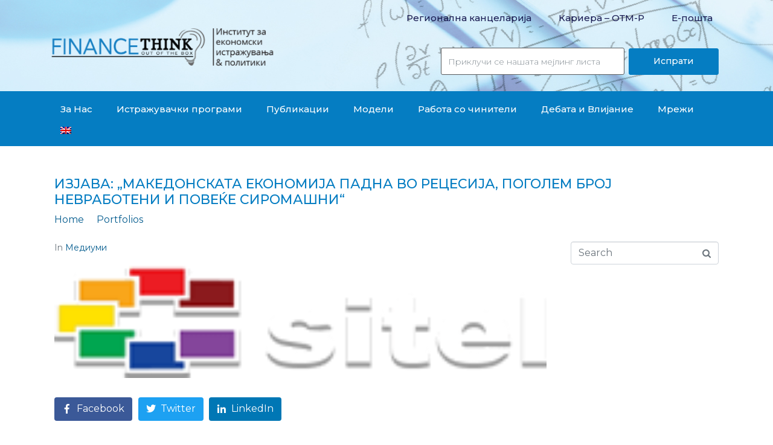

--- FILE ---
content_type: text/html; charset=UTF-8
request_url: https://www.financethink.mk/portfolio/%D0%B8%D0%B7%D1%98%D0%B0%D0%B2%D0%B0-%D0%BC%D0%B0%D0%BA%D0%B5%D0%B4%D0%BE%D0%BD%D1%81%D0%BA%D0%B0%D1%82%D0%B0-%D0%B5%D0%BA%D0%BE%D0%BD%D0%BE%D0%BC%D0%B8%D1%98%D0%B0-%D0%BF%D0%B0%D0%B4%D0%BD/
body_size: 22888
content:
<!DOCTYPE html><html dir="ltr" lang="mk-MK
	prefix=og: https://ogp.me/ns#"><head >	<meta charset="UTF-8" />
	<meta name="viewport" content="width=device-width, initial-scale=1" />
		<style>img:is([sizes="auto" i], [sizes^="auto," i]) { contain-intrinsic-size: 3000px 1500px }</style>
	<link rel="alternate" hreflang="en" href="https://sitel.com.mk/makedonskata-ekonomija-padna-vo-recesija-pogolem-broj-nevraboteni-i-povekje-siromashni" />
<link rel="alternate" hreflang="mk" href="https://sitel.com.mk/makedonskata-ekonomija-padna-vo-recesija-pogolem-broj-nevraboteni-i-povekje-siromashni" />

		<!-- All in One SEO 4.3.6.1 - aioseo.com -->
		<meta name="robots" content="max-image-preview:large" />
		<link rel="canonical" href="https://sitel.com.mk/makedonskata-ekonomija-padna-vo-recesija-pogolem-broj-nevraboteni-i-povekje-siromashni" />
		<meta name="generator" content="All in One SEO (AIOSEO) 4.3.6.1 " />
		<meta property="og:locale" content="mk_MK" />
		<meta property="og:site_name" content="Finance Think - Economic Research &amp; Policy Institute" />
		<meta property="og:type" content="article" />
		<meta property="og:title" content="Изјава: „Македонската економија падна во рецесија, поголем број невработени и повеќе сиромашни“ - Finance Think" />
		<meta property="og:url" content="https://sitel.com.mk/makedonskata-ekonomija-padna-vo-recesija-pogolem-broj-nevraboteni-i-povekje-siromashni" />
		<meta property="article:published_time" content="2021-01-01T15:50:52+00:00" />
		<meta property="article:modified_time" content="2021-01-01T15:52:47+00:00" />
		<meta name="twitter:card" content="summary_large_image" />
		<meta name="twitter:title" content="Изјава: „Македонската економија падна во рецесија, поголем број невработени и повеќе сиромашни“ - Finance Think" />
		<script type="application/ld+json" class="aioseo-schema">
			{"@context":"https:\/\/schema.org","@graph":[{"@type":"BreadcrumbList","@id":"https:\/\/sitel.com.mk\/makedonskata-ekonomija-padna-vo-recesija-pogolem-broj-nevraboteni-i-povekje-siromashni#breadcrumblist","itemListElement":[{"@type":"ListItem","@id":"https:\/\/www.financethink.mk\/#listItem","position":1,"item":{"@type":"WebPage","@id":"https:\/\/www.financethink.mk\/","name":"Home","description":"\u041d\u043e\u0432\u0430 \u0421\u0442\u0443\u0434\u0438\u0458\u0430 \u0437\u0430 \u043f\u043e\u043b\u0438\u0442\u0438\u043a\u0438\u0442\u0435 57! 01\/01\/2026 \u041d\u043e\u0432\u0430 \u0421\u0442\u0443\u0434\u0438\u0458\u0430 \u0437\u0430 \u043f\u043e\u043b\u0438\u0442\u0438\u043a\u0438\u0442\u0435 \u0410\u043d\u0430\u043b\u0438\u0437\u0438\u0440\u0430\u043c\u0435 \u043a\u0430\u043a\u043e \u0458\u0430\u0432\u043d\u0438\u0442\u0435 \u0444\u0438\u043d\u0430\u043d\u0441\u0438\u0438 \u0441\u0435 \u043f\u0440\u0435\u0442\u0432\u043e\u0440\u0430\u0430\u0442 (\u0438\u043b\u0438 \u043d\u0435) \u0432\u043e \u043f\u043e\u0434\u043e\u0431\u0440\u0438 \u0438\u0441\u0445\u043e\u0434\u0438 \u0432\u043e \u043e\u0431\u0440\u0430\u0437\u043e\u0432\u0430\u043d\u0438\u0435\u0442\u043e \u0438 \u0437\u0434\u0440\u0430\u0432\u0441\u0442\u0432\u043e\u0442\u043e \u0432\u043e \u0448\u0435\u0441\u0442 \u0437\u0435\u043c\u0458\u0438 \u043e\u0434 \u0417\u0430\u043f\u0430\u0434\u0435\u043d \u0411\u0430\u043b\u043a\u0430\u043d, \u043a\u043e\u0440\u0438\u0441\u0442\u0435\u0458\u045c\u0438 \u043f\u0430\u043d\u0435\u043b \u043f\u043e\u0434\u0430\u0442\u043e\u0446\u0438 \u0437\u0430 \u043f\u0435\u0440\u0438\u043e\u0434\u043e\u0442 2006\u20132020 \u0438 CMP \u043c\u0435\u0442\u043e\u0434\u043e\u043b\u043e\u0433\u0438\u0458\u0430. \u041a\u043b\u0443\u0447\u043d\u0438 \u043d\u0430\u043e\u0434\u0438: \u2022 \u041d\u0435 \u0435 \u0434\u043e\u0432\u043e\u043b\u043d\u043e \u043a\u043e\u043b\u043a\u0443 \u0442\u0440\u043e\u0448\u0438\u043c\u0435 \u2014 \u0432\u0430\u0436\u043d\u043e \u0435 \u043a\u0430\u043a\u043e \u0442\u0440\u043e\u0448\u0438\u043c\u0435: \u043f\u043e\u0434\u043e\u0431\u0440\u043e\u0442\u043e \u0438\u0437\u0432\u0440\u0448\u0443\u0432\u0430\u045a\u0435","url":"https:\/\/www.financethink.mk\/"},"nextItem":"https:\/\/sitel.com.mk\/makedonskata-ekonomija-padna-vo-recesija-pogolem-broj-nevraboteni-i-povekje-siromashni#listItem"},{"@type":"ListItem","@id":"https:\/\/sitel.com.mk\/makedonskata-ekonomija-padna-vo-recesija-pogolem-broj-nevraboteni-i-povekje-siromashni#listItem","position":2,"item":{"@type":"WebPage","@id":"https:\/\/sitel.com.mk\/makedonskata-ekonomija-padna-vo-recesija-pogolem-broj-nevraboteni-i-povekje-siromashni","name":"\u0418\u0437\u0458\u0430\u0432\u0430: \u201e\u041c\u0430\u043a\u0435\u0434\u043e\u043d\u0441\u043a\u0430\u0442\u0430 \u0435\u043a\u043e\u043d\u043e\u043c\u0438\u0458\u0430 \u043f\u0430\u0434\u043d\u0430 \u0432\u043e \u0440\u0435\u0446\u0435\u0441\u0438\u0458\u0430, \u043f\u043e\u0433\u043e\u043b\u0435\u043c \u0431\u0440\u043e\u0458 \u043d\u0435\u0432\u0440\u0430\u0431\u043e\u0442\u0435\u043d\u0438 \u0438 \u043f\u043e\u0432\u0435\u045c\u0435 \u0441\u0438\u0440\u043e\u043c\u0430\u0448\u043d\u0438\u201c","url":"https:\/\/sitel.com.mk\/makedonskata-ekonomija-padna-vo-recesija-pogolem-broj-nevraboteni-i-povekje-siromashni"},"previousItem":"https:\/\/www.financethink.mk\/#listItem"}]},{"@type":"Organization","@id":"https:\/\/www.financethink.mk\/#organization","name":"Finance Think","url":"https:\/\/www.financethink.mk\/"},{"@type":"Person","@id":"https:\/\/www.financethink.mk\/author\/financethink\/#author","url":"https:\/\/www.financethink.mk\/author\/financethink\/","name":"financethink","image":{"@type":"ImageObject","@id":"https:\/\/sitel.com.mk\/makedonskata-ekonomija-padna-vo-recesija-pogolem-broj-nevraboteni-i-povekje-siromashni#authorImage","url":"https:\/\/secure.gravatar.com\/avatar\/176a42dd485a7bee5ba764dd4ae8e292?s=96&d=mm&r=g","width":96,"height":96,"caption":"financethink"}},{"@type":"WebPage","@id":"https:\/\/sitel.com.mk\/makedonskata-ekonomija-padna-vo-recesija-pogolem-broj-nevraboteni-i-povekje-siromashni#webpage","url":"https:\/\/sitel.com.mk\/makedonskata-ekonomija-padna-vo-recesija-pogolem-broj-nevraboteni-i-povekje-siromashni","name":"\u0418\u0437\u0458\u0430\u0432\u0430: \u201e\u041c\u0430\u043a\u0435\u0434\u043e\u043d\u0441\u043a\u0430\u0442\u0430 \u0435\u043a\u043e\u043d\u043e\u043c\u0438\u0458\u0430 \u043f\u0430\u0434\u043d\u0430 \u0432\u043e \u0440\u0435\u0446\u0435\u0441\u0438\u0458\u0430, \u043f\u043e\u0433\u043e\u043b\u0435\u043c \u0431\u0440\u043e\u0458 \u043d\u0435\u0432\u0440\u0430\u0431\u043e\u0442\u0435\u043d\u0438 \u0438 \u043f\u043e\u0432\u0435\u045c\u0435 \u0441\u0438\u0440\u043e\u043c\u0430\u0448\u043d\u0438\u201c - Finance Think","inLanguage":"mk-MK","isPartOf":{"@id":"https:\/\/www.financethink.mk\/#website"},"breadcrumb":{"@id":"https:\/\/sitel.com.mk\/makedonskata-ekonomija-padna-vo-recesija-pogolem-broj-nevraboteni-i-povekje-siromashni#breadcrumblist"},"author":{"@id":"https:\/\/www.financethink.mk\/author\/financethink\/#author"},"creator":{"@id":"https:\/\/www.financethink.mk\/author\/financethink\/#author"},"image":{"@type":"ImageObject","url":"https:\/\/www.financethink.mk\/wp-content\/uploads\/2020\/12\/sitel-logo-1.png","@id":"https:\/\/www.financethink.mk\/#mainImage","width":203,"height":47},"primaryImageOfPage":{"@id":"https:\/\/sitel.com.mk\/makedonskata-ekonomija-padna-vo-recesija-pogolem-broj-nevraboteni-i-povekje-siromashni#mainImage"},"datePublished":"2021-01-01T15:50:52+01:00","dateModified":"2021-01-01T15:52:47+01:00"},{"@type":"WebSite","@id":"https:\/\/www.financethink.mk\/#website","url":"https:\/\/www.financethink.mk\/","name":"Finance Think","description":"Economic Research & Policy Institute","inLanguage":"mk-MK","publisher":{"@id":"https:\/\/www.financethink.mk\/#organization"}}]}
		</script>
		<!-- All in One SEO -->


	<!-- This site is optimized with the Yoast SEO plugin v15.2.1 - https://yoast.com/wordpress/plugins/seo/ -->
	<title>Изјава: „Македонската економија падна во рецесија, поголем број невработени и повеќе сиромашни“ - Finance Think</title>
	<meta name="robots" content="index, follow, max-snippet:-1, max-image-preview:large, max-video-preview:-1" />
	<link rel="canonical" href="https://sitel.com.mk/makedonskata-ekonomija-padna-vo-recesija-pogolem-broj-nevraboteni-i-povekje-siromashni/" />
	<meta property="og:locale" content="mk_MK" />
	<meta property="og:type" content="article" />
	<meta property="og:title" content="Изјава: „Македонската економија падна во рецесија, поголем број невработени и повеќе сиромашни“ - Finance Think" />
	<meta property="og:url" content="https://sitel.com.mk/makedonskata-ekonomija-padna-vo-recesija-pogolem-broj-nevraboteni-i-povekje-siromashni/" />
	<meta property="og:site_name" content="Finance Think" />
	<meta property="article:publisher" content="https://www.facebook.com/FinanceThink/" />
	<meta property="article:modified_time" content="2021-01-01T15:52:47+00:00" />
	<meta property="og:image" content="https://www.financethink.mk/wp-content/uploads/2020/12/sitel-logo-1.png" />
	<meta property="og:image:width" content="203" />
	<meta property="og:image:height" content="47" />
	<meta name="twitter:card" content="summary_large_image" />
	<meta name="twitter:creator" content="@FinanceThinkMk" />
	<meta name="twitter:site" content="@FinanceThinkMk" />
	<meta name="twitter:label1" content="Written by">
	<meta name="twitter:data1" content="financethink">
	<script type="application/ld+json" class="yoast-schema-graph">{"@context":"https://schema.org","@graph":[{"@type":"Organization","@id":"https://www.financethink.mk/#organization","name":"Finance Think","url":"https://www.financethink.mk/","sameAs":["https://www.facebook.com/FinanceThink/","https://www.instagram.com/financethink/","https://www.linkedin.com/company/finance-think/","https://www.youtube.com/channel/UCD6gRM3OLdcWAym_X2OYkNw","https://twitter.com/FinanceThinkMk"],"logo":{"@type":"ImageObject","@id":"https://www.financethink.mk/#logo","inLanguage":"mk-MK","url":"https://www.financethink.mk/wp-content/uploads/2020/09/logo-web-mk.png","width":800,"height":193,"caption":"Finance Think"},"image":{"@id":"https://www.financethink.mk/#logo"}},{"@type":"WebSite","@id":"https://www.financethink.mk/#website","url":"https://www.financethink.mk/","name":"Finance Think","description":"Economic Research &amp; Policy Institute","publisher":{"@id":"https://www.financethink.mk/#organization"},"potentialAction":[{"@type":"SearchAction","target":"https://www.financethink.mk/?s={search_term_string}","query-input":"required name=search_term_string"}],"inLanguage":"mk-MK"},{"@type":"ImageObject","@id":"https://sitel.com.mk/makedonskata-ekonomija-padna-vo-recesija-pogolem-broj-nevraboteni-i-povekje-siromashni/#primaryimage","inLanguage":"mk-MK","url":"https://www.financethink.mk/wp-content/uploads/2020/12/sitel-logo-1.png","width":203,"height":47},{"@type":"WebPage","@id":"https://sitel.com.mk/makedonskata-ekonomija-padna-vo-recesija-pogolem-broj-nevraboteni-i-povekje-siromashni/#webpage","url":"https://sitel.com.mk/makedonskata-ekonomija-padna-vo-recesija-pogolem-broj-nevraboteni-i-povekje-siromashni/","name":"\u0418\u0437\u0458\u0430\u0432\u0430: \u201e\u041c\u0430\u043a\u0435\u0434\u043e\u043d\u0441\u043a\u0430\u0442\u0430 \u0435\u043a\u043e\u043d\u043e\u043c\u0438\u0458\u0430 \u043f\u0430\u0434\u043d\u0430 \u0432\u043e \u0440\u0435\u0446\u0435\u0441\u0438\u0458\u0430, \u043f\u043e\u0433\u043e\u043b\u0435\u043c \u0431\u0440\u043e\u0458 \u043d\u0435\u0432\u0440\u0430\u0431\u043e\u0442\u0435\u043d\u0438 \u0438 \u043f\u043e\u0432\u0435\u045c\u0435 \u0441\u0438\u0440\u043e\u043c\u0430\u0448\u043d\u0438\u201c - Finance Think","isPartOf":{"@id":"https://www.financethink.mk/#website"},"primaryImageOfPage":{"@id":"https://sitel.com.mk/makedonskata-ekonomija-padna-vo-recesija-pogolem-broj-nevraboteni-i-povekje-siromashni/#primaryimage"},"datePublished":"2021-01-01T15:50:52+00:00","dateModified":"2021-01-01T15:52:47+00:00","inLanguage":"mk-MK","potentialAction":[{"@type":"ReadAction","target":["https://sitel.com.mk/makedonskata-ekonomija-padna-vo-recesija-pogolem-broj-nevraboteni-i-povekje-siromashni/"]}]}]}</script>
	<!-- / Yoast SEO plugin. -->


<link rel="alternate" type="application/rss+xml" title="Finance Think &raquo; Фид" href="https://www.financethink.mk/feed/" />
		<!-- This site uses the Google Analytics by MonsterInsights plugin v9.11.1 - Using Analytics tracking - https://www.monsterinsights.com/ -->
							<script src="//www.googletagmanager.com/gtag/js?id=G-BNTVBH2JYF"  data-cfasync="false" data-wpfc-render="false" type="text/javascript" async></script>
			<script data-cfasync="false" data-wpfc-render="false" type="text/javascript">
				var mi_version = '9.11.1';
				var mi_track_user = true;
				var mi_no_track_reason = '';
								var MonsterInsightsDefaultLocations = {"page_location":"https:\/\/www.financethink.mk\/portfolio\/%D0%B8%D0%B7%D1%98%D0%B0%D0%B2%D0%B0-%D0%BC%D0%B0%D0%BA%D0%B5%D0%B4%D0%BE%D0%BD%D1%81%D0%BA%D0%B0%D1%82%D0%B0-%D0%B5%D0%BA%D0%BE%D0%BD%D0%BE%D0%BC%D0%B8%D1%98%D0%B0-%D0%BF%D0%B0%D0%B4%D0%BD\/"};
								if ( typeof MonsterInsightsPrivacyGuardFilter === 'function' ) {
					var MonsterInsightsLocations = (typeof MonsterInsightsExcludeQuery === 'object') ? MonsterInsightsPrivacyGuardFilter( MonsterInsightsExcludeQuery ) : MonsterInsightsPrivacyGuardFilter( MonsterInsightsDefaultLocations );
				} else {
					var MonsterInsightsLocations = (typeof MonsterInsightsExcludeQuery === 'object') ? MonsterInsightsExcludeQuery : MonsterInsightsDefaultLocations;
				}

								var disableStrs = [
										'ga-disable-G-BNTVBH2JYF',
									];

				/* Function to detect opted out users */
				function __gtagTrackerIsOptedOut() {
					for (var index = 0; index < disableStrs.length; index++) {
						if (document.cookie.indexOf(disableStrs[index] + '=true') > -1) {
							return true;
						}
					}

					return false;
				}

				/* Disable tracking if the opt-out cookie exists. */
				if (__gtagTrackerIsOptedOut()) {
					for (var index = 0; index < disableStrs.length; index++) {
						window[disableStrs[index]] = true;
					}
				}

				/* Opt-out function */
				function __gtagTrackerOptout() {
					for (var index = 0; index < disableStrs.length; index++) {
						document.cookie = disableStrs[index] + '=true; expires=Thu, 31 Dec 2099 23:59:59 UTC; path=/';
						window[disableStrs[index]] = true;
					}
				}

				if ('undefined' === typeof gaOptout) {
					function gaOptout() {
						__gtagTrackerOptout();
					}
				}
								window.dataLayer = window.dataLayer || [];

				window.MonsterInsightsDualTracker = {
					helpers: {},
					trackers: {},
				};
				if (mi_track_user) {
					function __gtagDataLayer() {
						dataLayer.push(arguments);
					}

					function __gtagTracker(type, name, parameters) {
						if (!parameters) {
							parameters = {};
						}

						if (parameters.send_to) {
							__gtagDataLayer.apply(null, arguments);
							return;
						}

						if (type === 'event') {
														parameters.send_to = monsterinsights_frontend.v4_id;
							var hookName = name;
							if (typeof parameters['event_category'] !== 'undefined') {
								hookName = parameters['event_category'] + ':' + name;
							}

							if (typeof MonsterInsightsDualTracker.trackers[hookName] !== 'undefined') {
								MonsterInsightsDualTracker.trackers[hookName](parameters);
							} else {
								__gtagDataLayer('event', name, parameters);
							}
							
						} else {
							__gtagDataLayer.apply(null, arguments);
						}
					}

					__gtagTracker('js', new Date());
					__gtagTracker('set', {
						'developer_id.dZGIzZG': true,
											});
					if ( MonsterInsightsLocations.page_location ) {
						__gtagTracker('set', MonsterInsightsLocations);
					}
										__gtagTracker('config', 'G-BNTVBH2JYF', {"forceSSL":"true","link_attribution":"true"} );
										window.gtag = __gtagTracker;										(function () {
						/* https://developers.google.com/analytics/devguides/collection/analyticsjs/ */
						/* ga and __gaTracker compatibility shim. */
						var noopfn = function () {
							return null;
						};
						var newtracker = function () {
							return new Tracker();
						};
						var Tracker = function () {
							return null;
						};
						var p = Tracker.prototype;
						p.get = noopfn;
						p.set = noopfn;
						p.send = function () {
							var args = Array.prototype.slice.call(arguments);
							args.unshift('send');
							__gaTracker.apply(null, args);
						};
						var __gaTracker = function () {
							var len = arguments.length;
							if (len === 0) {
								return;
							}
							var f = arguments[len - 1];
							if (typeof f !== 'object' || f === null || typeof f.hitCallback !== 'function') {
								if ('send' === arguments[0]) {
									var hitConverted, hitObject = false, action;
									if ('event' === arguments[1]) {
										if ('undefined' !== typeof arguments[3]) {
											hitObject = {
												'eventAction': arguments[3],
												'eventCategory': arguments[2],
												'eventLabel': arguments[4],
												'value': arguments[5] ? arguments[5] : 1,
											}
										}
									}
									if ('pageview' === arguments[1]) {
										if ('undefined' !== typeof arguments[2]) {
											hitObject = {
												'eventAction': 'page_view',
												'page_path': arguments[2],
											}
										}
									}
									if (typeof arguments[2] === 'object') {
										hitObject = arguments[2];
									}
									if (typeof arguments[5] === 'object') {
										Object.assign(hitObject, arguments[5]);
									}
									if ('undefined' !== typeof arguments[1].hitType) {
										hitObject = arguments[1];
										if ('pageview' === hitObject.hitType) {
											hitObject.eventAction = 'page_view';
										}
									}
									if (hitObject) {
										action = 'timing' === arguments[1].hitType ? 'timing_complete' : hitObject.eventAction;
										hitConverted = mapArgs(hitObject);
										__gtagTracker('event', action, hitConverted);
									}
								}
								return;
							}

							function mapArgs(args) {
								var arg, hit = {};
								var gaMap = {
									'eventCategory': 'event_category',
									'eventAction': 'event_action',
									'eventLabel': 'event_label',
									'eventValue': 'event_value',
									'nonInteraction': 'non_interaction',
									'timingCategory': 'event_category',
									'timingVar': 'name',
									'timingValue': 'value',
									'timingLabel': 'event_label',
									'page': 'page_path',
									'location': 'page_location',
									'title': 'page_title',
									'referrer' : 'page_referrer',
								};
								for (arg in args) {
																		if (!(!args.hasOwnProperty(arg) || !gaMap.hasOwnProperty(arg))) {
										hit[gaMap[arg]] = args[arg];
									} else {
										hit[arg] = args[arg];
									}
								}
								return hit;
							}

							try {
								f.hitCallback();
							} catch (ex) {
							}
						};
						__gaTracker.create = newtracker;
						__gaTracker.getByName = newtracker;
						__gaTracker.getAll = function () {
							return [];
						};
						__gaTracker.remove = noopfn;
						__gaTracker.loaded = true;
						window['__gaTracker'] = __gaTracker;
					})();
									} else {
										console.log("");
					(function () {
						function __gtagTracker() {
							return null;
						}

						window['__gtagTracker'] = __gtagTracker;
						window['gtag'] = __gtagTracker;
					})();
									}
			</script>
							<!-- / Google Analytics by MonsterInsights -->
		<script type="text/javascript">
/* <![CDATA[ */
window._wpemojiSettings = {"baseUrl":"https:\/\/s.w.org\/images\/core\/emoji\/15.0.3\/72x72\/","ext":".png","svgUrl":"https:\/\/s.w.org\/images\/core\/emoji\/15.0.3\/svg\/","svgExt":".svg","source":{"concatemoji":"https:\/\/www.financethink.mk\/wp-includes\/js\/wp-emoji-release.min.js?ver=6.7.1"}};
/*! This file is auto-generated */
!function(i,n){var o,s,e;function c(e){try{var t={supportTests:e,timestamp:(new Date).valueOf()};sessionStorage.setItem(o,JSON.stringify(t))}catch(e){}}function p(e,t,n){e.clearRect(0,0,e.canvas.width,e.canvas.height),e.fillText(t,0,0);var t=new Uint32Array(e.getImageData(0,0,e.canvas.width,e.canvas.height).data),r=(e.clearRect(0,0,e.canvas.width,e.canvas.height),e.fillText(n,0,0),new Uint32Array(e.getImageData(0,0,e.canvas.width,e.canvas.height).data));return t.every(function(e,t){return e===r[t]})}function u(e,t,n){switch(t){case"flag":return n(e,"\ud83c\udff3\ufe0f\u200d\u26a7\ufe0f","\ud83c\udff3\ufe0f\u200b\u26a7\ufe0f")?!1:!n(e,"\ud83c\uddfa\ud83c\uddf3","\ud83c\uddfa\u200b\ud83c\uddf3")&&!n(e,"\ud83c\udff4\udb40\udc67\udb40\udc62\udb40\udc65\udb40\udc6e\udb40\udc67\udb40\udc7f","\ud83c\udff4\u200b\udb40\udc67\u200b\udb40\udc62\u200b\udb40\udc65\u200b\udb40\udc6e\u200b\udb40\udc67\u200b\udb40\udc7f");case"emoji":return!n(e,"\ud83d\udc26\u200d\u2b1b","\ud83d\udc26\u200b\u2b1b")}return!1}function f(e,t,n){var r="undefined"!=typeof WorkerGlobalScope&&self instanceof WorkerGlobalScope?new OffscreenCanvas(300,150):i.createElement("canvas"),a=r.getContext("2d",{willReadFrequently:!0}),o=(a.textBaseline="top",a.font="600 32px Arial",{});return e.forEach(function(e){o[e]=t(a,e,n)}),o}function t(e){var t=i.createElement("script");t.src=e,t.defer=!0,i.head.appendChild(t)}"undefined"!=typeof Promise&&(o="wpEmojiSettingsSupports",s=["flag","emoji"],n.supports={everything:!0,everythingExceptFlag:!0},e=new Promise(function(e){i.addEventListener("DOMContentLoaded",e,{once:!0})}),new Promise(function(t){var n=function(){try{var e=JSON.parse(sessionStorage.getItem(o));if("object"==typeof e&&"number"==typeof e.timestamp&&(new Date).valueOf()<e.timestamp+604800&&"object"==typeof e.supportTests)return e.supportTests}catch(e){}return null}();if(!n){if("undefined"!=typeof Worker&&"undefined"!=typeof OffscreenCanvas&&"undefined"!=typeof URL&&URL.createObjectURL&&"undefined"!=typeof Blob)try{var e="postMessage("+f.toString()+"("+[JSON.stringify(s),u.toString(),p.toString()].join(",")+"));",r=new Blob([e],{type:"text/javascript"}),a=new Worker(URL.createObjectURL(r),{name:"wpTestEmojiSupports"});return void(a.onmessage=function(e){c(n=e.data),a.terminate(),t(n)})}catch(e){}c(n=f(s,u,p))}t(n)}).then(function(e){for(var t in e)n.supports[t]=e[t],n.supports.everything=n.supports.everything&&n.supports[t],"flag"!==t&&(n.supports.everythingExceptFlag=n.supports.everythingExceptFlag&&n.supports[t]);n.supports.everythingExceptFlag=n.supports.everythingExceptFlag&&!n.supports.flag,n.DOMReady=!1,n.readyCallback=function(){n.DOMReady=!0}}).then(function(){return e}).then(function(){var e;n.supports.everything||(n.readyCallback(),(e=n.source||{}).concatemoji?t(e.concatemoji):e.wpemoji&&e.twemoji&&(t(e.twemoji),t(e.wpemoji)))}))}((window,document),window._wpemojiSettings);
/* ]]> */
</script>
<style id='wp-emoji-styles-inline-css' type='text/css'>

	img.wp-smiley, img.emoji {
		display: inline !important;
		border: none !important;
		box-shadow: none !important;
		height: 1em !important;
		width: 1em !important;
		margin: 0 0.07em !important;
		vertical-align: -0.1em !important;
		background: none !important;
		padding: 0 !important;
	}
</style>
<link rel='stylesheet' id='wp-block-library-css' href='https://www.financethink.mk/wp-includes/css/dist/block-library/style.min.css?ver=6.7.1' type='text/css' media='all' />
<style id='wp-block-library-theme-inline-css' type='text/css'>
.wp-block-audio :where(figcaption){color:#555;font-size:13px;text-align:center}.is-dark-theme .wp-block-audio :where(figcaption){color:#ffffffa6}.wp-block-audio{margin:0 0 1em}.wp-block-code{border:1px solid #ccc;border-radius:4px;font-family:Menlo,Consolas,monaco,monospace;padding:.8em 1em}.wp-block-embed :where(figcaption){color:#555;font-size:13px;text-align:center}.is-dark-theme .wp-block-embed :where(figcaption){color:#ffffffa6}.wp-block-embed{margin:0 0 1em}.blocks-gallery-caption{color:#555;font-size:13px;text-align:center}.is-dark-theme .blocks-gallery-caption{color:#ffffffa6}:root :where(.wp-block-image figcaption){color:#555;font-size:13px;text-align:center}.is-dark-theme :root :where(.wp-block-image figcaption){color:#ffffffa6}.wp-block-image{margin:0 0 1em}.wp-block-pullquote{border-bottom:4px solid;border-top:4px solid;color:currentColor;margin-bottom:1.75em}.wp-block-pullquote cite,.wp-block-pullquote footer,.wp-block-pullquote__citation{color:currentColor;font-size:.8125em;font-style:normal;text-transform:uppercase}.wp-block-quote{border-left:.25em solid;margin:0 0 1.75em;padding-left:1em}.wp-block-quote cite,.wp-block-quote footer{color:currentColor;font-size:.8125em;font-style:normal;position:relative}.wp-block-quote:where(.has-text-align-right){border-left:none;border-right:.25em solid;padding-left:0;padding-right:1em}.wp-block-quote:where(.has-text-align-center){border:none;padding-left:0}.wp-block-quote.is-large,.wp-block-quote.is-style-large,.wp-block-quote:where(.is-style-plain){border:none}.wp-block-search .wp-block-search__label{font-weight:700}.wp-block-search__button{border:1px solid #ccc;padding:.375em .625em}:where(.wp-block-group.has-background){padding:1.25em 2.375em}.wp-block-separator.has-css-opacity{opacity:.4}.wp-block-separator{border:none;border-bottom:2px solid;margin-left:auto;margin-right:auto}.wp-block-separator.has-alpha-channel-opacity{opacity:1}.wp-block-separator:not(.is-style-wide):not(.is-style-dots){width:100px}.wp-block-separator.has-background:not(.is-style-dots){border-bottom:none;height:1px}.wp-block-separator.has-background:not(.is-style-wide):not(.is-style-dots){height:2px}.wp-block-table{margin:0 0 1em}.wp-block-table td,.wp-block-table th{word-break:normal}.wp-block-table :where(figcaption){color:#555;font-size:13px;text-align:center}.is-dark-theme .wp-block-table :where(figcaption){color:#ffffffa6}.wp-block-video :where(figcaption){color:#555;font-size:13px;text-align:center}.is-dark-theme .wp-block-video :where(figcaption){color:#ffffffa6}.wp-block-video{margin:0 0 1em}:root :where(.wp-block-template-part.has-background){margin-bottom:0;margin-top:0;padding:1.25em 2.375em}
</style>
<link rel='stylesheet' id='jet-engine-frontend-css' href='https://www.financethink.mk/wp-content/plugins/jet-engine/assets/css/frontend.css?ver=2.5.4' type='text/css' media='all' />
<style id='classic-theme-styles-inline-css' type='text/css'>
/*! This file is auto-generated */
.wp-block-button__link{color:#fff;background-color:#32373c;border-radius:9999px;box-shadow:none;text-decoration:none;padding:calc(.667em + 2px) calc(1.333em + 2px);font-size:1.125em}.wp-block-file__button{background:#32373c;color:#fff;text-decoration:none}
</style>
<style id='global-styles-inline-css' type='text/css'>
:root{--wp--preset--aspect-ratio--square: 1;--wp--preset--aspect-ratio--4-3: 4/3;--wp--preset--aspect-ratio--3-4: 3/4;--wp--preset--aspect-ratio--3-2: 3/2;--wp--preset--aspect-ratio--2-3: 2/3;--wp--preset--aspect-ratio--16-9: 16/9;--wp--preset--aspect-ratio--9-16: 9/16;--wp--preset--color--black: #000000;--wp--preset--color--cyan-bluish-gray: #abb8c3;--wp--preset--color--white: #ffffff;--wp--preset--color--pale-pink: #f78da7;--wp--preset--color--vivid-red: #cf2e2e;--wp--preset--color--luminous-vivid-orange: #ff6900;--wp--preset--color--luminous-vivid-amber: #fcb900;--wp--preset--color--light-green-cyan: #7bdcb5;--wp--preset--color--vivid-green-cyan: #00d084;--wp--preset--color--pale-cyan-blue: #8ed1fc;--wp--preset--color--vivid-cyan-blue: #0693e3;--wp--preset--color--vivid-purple: #9b51e0;--wp--preset--gradient--vivid-cyan-blue-to-vivid-purple: linear-gradient(135deg,rgba(6,147,227,1) 0%,rgb(155,81,224) 100%);--wp--preset--gradient--light-green-cyan-to-vivid-green-cyan: linear-gradient(135deg,rgb(122,220,180) 0%,rgb(0,208,130) 100%);--wp--preset--gradient--luminous-vivid-amber-to-luminous-vivid-orange: linear-gradient(135deg,rgba(252,185,0,1) 0%,rgba(255,105,0,1) 100%);--wp--preset--gradient--luminous-vivid-orange-to-vivid-red: linear-gradient(135deg,rgba(255,105,0,1) 0%,rgb(207,46,46) 100%);--wp--preset--gradient--very-light-gray-to-cyan-bluish-gray: linear-gradient(135deg,rgb(238,238,238) 0%,rgb(169,184,195) 100%);--wp--preset--gradient--cool-to-warm-spectrum: linear-gradient(135deg,rgb(74,234,220) 0%,rgb(151,120,209) 20%,rgb(207,42,186) 40%,rgb(238,44,130) 60%,rgb(251,105,98) 80%,rgb(254,248,76) 100%);--wp--preset--gradient--blush-light-purple: linear-gradient(135deg,rgb(255,206,236) 0%,rgb(152,150,240) 100%);--wp--preset--gradient--blush-bordeaux: linear-gradient(135deg,rgb(254,205,165) 0%,rgb(254,45,45) 50%,rgb(107,0,62) 100%);--wp--preset--gradient--luminous-dusk: linear-gradient(135deg,rgb(255,203,112) 0%,rgb(199,81,192) 50%,rgb(65,88,208) 100%);--wp--preset--gradient--pale-ocean: linear-gradient(135deg,rgb(255,245,203) 0%,rgb(182,227,212) 50%,rgb(51,167,181) 100%);--wp--preset--gradient--electric-grass: linear-gradient(135deg,rgb(202,248,128) 0%,rgb(113,206,126) 100%);--wp--preset--gradient--midnight: linear-gradient(135deg,rgb(2,3,129) 0%,rgb(40,116,252) 100%);--wp--preset--font-size--small: 13px;--wp--preset--font-size--medium: 20px;--wp--preset--font-size--large: 36px;--wp--preset--font-size--x-large: 42px;--wp--preset--spacing--20: 0.44rem;--wp--preset--spacing--30: 0.67rem;--wp--preset--spacing--40: 1rem;--wp--preset--spacing--50: 1.5rem;--wp--preset--spacing--60: 2.25rem;--wp--preset--spacing--70: 3.38rem;--wp--preset--spacing--80: 5.06rem;--wp--preset--shadow--natural: 6px 6px 9px rgba(0, 0, 0, 0.2);--wp--preset--shadow--deep: 12px 12px 50px rgba(0, 0, 0, 0.4);--wp--preset--shadow--sharp: 6px 6px 0px rgba(0, 0, 0, 0.2);--wp--preset--shadow--outlined: 6px 6px 0px -3px rgba(255, 255, 255, 1), 6px 6px rgba(0, 0, 0, 1);--wp--preset--shadow--crisp: 6px 6px 0px rgba(0, 0, 0, 1);}:where(.is-layout-flex){gap: 0.5em;}:where(.is-layout-grid){gap: 0.5em;}body .is-layout-flex{display: flex;}.is-layout-flex{flex-wrap: wrap;align-items: center;}.is-layout-flex > :is(*, div){margin: 0;}body .is-layout-grid{display: grid;}.is-layout-grid > :is(*, div){margin: 0;}:where(.wp-block-columns.is-layout-flex){gap: 2em;}:where(.wp-block-columns.is-layout-grid){gap: 2em;}:where(.wp-block-post-template.is-layout-flex){gap: 1.25em;}:where(.wp-block-post-template.is-layout-grid){gap: 1.25em;}.has-black-color{color: var(--wp--preset--color--black) !important;}.has-cyan-bluish-gray-color{color: var(--wp--preset--color--cyan-bluish-gray) !important;}.has-white-color{color: var(--wp--preset--color--white) !important;}.has-pale-pink-color{color: var(--wp--preset--color--pale-pink) !important;}.has-vivid-red-color{color: var(--wp--preset--color--vivid-red) !important;}.has-luminous-vivid-orange-color{color: var(--wp--preset--color--luminous-vivid-orange) !important;}.has-luminous-vivid-amber-color{color: var(--wp--preset--color--luminous-vivid-amber) !important;}.has-light-green-cyan-color{color: var(--wp--preset--color--light-green-cyan) !important;}.has-vivid-green-cyan-color{color: var(--wp--preset--color--vivid-green-cyan) !important;}.has-pale-cyan-blue-color{color: var(--wp--preset--color--pale-cyan-blue) !important;}.has-vivid-cyan-blue-color{color: var(--wp--preset--color--vivid-cyan-blue) !important;}.has-vivid-purple-color{color: var(--wp--preset--color--vivid-purple) !important;}.has-black-background-color{background-color: var(--wp--preset--color--black) !important;}.has-cyan-bluish-gray-background-color{background-color: var(--wp--preset--color--cyan-bluish-gray) !important;}.has-white-background-color{background-color: var(--wp--preset--color--white) !important;}.has-pale-pink-background-color{background-color: var(--wp--preset--color--pale-pink) !important;}.has-vivid-red-background-color{background-color: var(--wp--preset--color--vivid-red) !important;}.has-luminous-vivid-orange-background-color{background-color: var(--wp--preset--color--luminous-vivid-orange) !important;}.has-luminous-vivid-amber-background-color{background-color: var(--wp--preset--color--luminous-vivid-amber) !important;}.has-light-green-cyan-background-color{background-color: var(--wp--preset--color--light-green-cyan) !important;}.has-vivid-green-cyan-background-color{background-color: var(--wp--preset--color--vivid-green-cyan) !important;}.has-pale-cyan-blue-background-color{background-color: var(--wp--preset--color--pale-cyan-blue) !important;}.has-vivid-cyan-blue-background-color{background-color: var(--wp--preset--color--vivid-cyan-blue) !important;}.has-vivid-purple-background-color{background-color: var(--wp--preset--color--vivid-purple) !important;}.has-black-border-color{border-color: var(--wp--preset--color--black) !important;}.has-cyan-bluish-gray-border-color{border-color: var(--wp--preset--color--cyan-bluish-gray) !important;}.has-white-border-color{border-color: var(--wp--preset--color--white) !important;}.has-pale-pink-border-color{border-color: var(--wp--preset--color--pale-pink) !important;}.has-vivid-red-border-color{border-color: var(--wp--preset--color--vivid-red) !important;}.has-luminous-vivid-orange-border-color{border-color: var(--wp--preset--color--luminous-vivid-orange) !important;}.has-luminous-vivid-amber-border-color{border-color: var(--wp--preset--color--luminous-vivid-amber) !important;}.has-light-green-cyan-border-color{border-color: var(--wp--preset--color--light-green-cyan) !important;}.has-vivid-green-cyan-border-color{border-color: var(--wp--preset--color--vivid-green-cyan) !important;}.has-pale-cyan-blue-border-color{border-color: var(--wp--preset--color--pale-cyan-blue) !important;}.has-vivid-cyan-blue-border-color{border-color: var(--wp--preset--color--vivid-cyan-blue) !important;}.has-vivid-purple-border-color{border-color: var(--wp--preset--color--vivid-purple) !important;}.has-vivid-cyan-blue-to-vivid-purple-gradient-background{background: var(--wp--preset--gradient--vivid-cyan-blue-to-vivid-purple) !important;}.has-light-green-cyan-to-vivid-green-cyan-gradient-background{background: var(--wp--preset--gradient--light-green-cyan-to-vivid-green-cyan) !important;}.has-luminous-vivid-amber-to-luminous-vivid-orange-gradient-background{background: var(--wp--preset--gradient--luminous-vivid-amber-to-luminous-vivid-orange) !important;}.has-luminous-vivid-orange-to-vivid-red-gradient-background{background: var(--wp--preset--gradient--luminous-vivid-orange-to-vivid-red) !important;}.has-very-light-gray-to-cyan-bluish-gray-gradient-background{background: var(--wp--preset--gradient--very-light-gray-to-cyan-bluish-gray) !important;}.has-cool-to-warm-spectrum-gradient-background{background: var(--wp--preset--gradient--cool-to-warm-spectrum) !important;}.has-blush-light-purple-gradient-background{background: var(--wp--preset--gradient--blush-light-purple) !important;}.has-blush-bordeaux-gradient-background{background: var(--wp--preset--gradient--blush-bordeaux) !important;}.has-luminous-dusk-gradient-background{background: var(--wp--preset--gradient--luminous-dusk) !important;}.has-pale-ocean-gradient-background{background: var(--wp--preset--gradient--pale-ocean) !important;}.has-electric-grass-gradient-background{background: var(--wp--preset--gradient--electric-grass) !important;}.has-midnight-gradient-background{background: var(--wp--preset--gradient--midnight) !important;}.has-small-font-size{font-size: var(--wp--preset--font-size--small) !important;}.has-medium-font-size{font-size: var(--wp--preset--font-size--medium) !important;}.has-large-font-size{font-size: var(--wp--preset--font-size--large) !important;}.has-x-large-font-size{font-size: var(--wp--preset--font-size--x-large) !important;}
:where(.wp-block-post-template.is-layout-flex){gap: 1.25em;}:where(.wp-block-post-template.is-layout-grid){gap: 1.25em;}
:where(.wp-block-columns.is-layout-flex){gap: 2em;}:where(.wp-block-columns.is-layout-grid){gap: 2em;}
:root :where(.wp-block-pullquote){font-size: 1.5em;line-height: 1.6;}
</style>
<link rel='stylesheet' id='rs-plugin-settings-css' href='https://www.financethink.mk/wp-content/plugins/revslider/public/assets/css/rs6.css?ver=6.2.23' type='text/css' media='all' />
<style id='rs-plugin-settings-inline-css' type='text/css'>
#rs-demo-id {}
</style>
<link rel='stylesheet' id='wpml-legacy-horizontal-list-0-css' href='//www.financethink.mk/wp-content/plugins/sitepress-multilingual-cms/templates/language-switchers/legacy-list-horizontal/style.css?ver=1' type='text/css' media='all' />
<link rel='stylesheet' id='wpml-menu-item-0-css' href='//www.financethink.mk/wp-content/plugins/sitepress-multilingual-cms/templates/language-switchers/menu-item/style.css?ver=1' type='text/css' media='all' />
<link rel='stylesheet' id='jupiterx-css' href='https://www.financethink.mk/wp-content/uploads/jupiterx/compiler/jupiterx/c1e928f.css?ver=1.20.1' type='text/css' media='all' />
<link rel='stylesheet' id='jet-elements-css' href='https://www.financethink.mk/wp-content/plugins/jet-elements/assets/css/jet-elements.css?ver=2.4.1' type='text/css' media='all' />
<link rel='stylesheet' id='jet-elements-skin-css' href='https://www.financethink.mk/wp-content/plugins/jet-elements/assets/css/jet-elements-skin.css?ver=2.4.1' type='text/css' media='all' />
<link rel='stylesheet' id='elementor-icons-css' href='https://www.financethink.mk/wp-content/plugins/elementor/assets/lib/eicons/css/elementor-icons.min.css?ver=5.9.1' type='text/css' media='all' />
<link rel='stylesheet' id='elementor-animations-css' href='https://www.financethink.mk/wp-content/plugins/elementor/assets/lib/animations/animations.min.css?ver=3.0.14' type='text/css' media='all' />
<link rel='stylesheet' id='elementor-frontend-legacy-css' href='https://www.financethink.mk/wp-content/plugins/elementor/assets/css/frontend-legacy.min.css?ver=3.0.14' type='text/css' media='all' />
<link rel='stylesheet' id='elementor-frontend-css' href='https://www.financethink.mk/wp-content/plugins/elementor/assets/css/frontend.min.css?ver=3.0.14' type='text/css' media='all' />
<link rel='stylesheet' id='font-awesome-css' href='https://www.financethink.mk/wp-content/plugins/elementor/assets/lib/font-awesome/css/font-awesome.min.css?ver=4.7.0' type='text/css' media='all' />
<link rel='stylesheet' id='raven-frontend-css' href='https://www.financethink.mk/wp-content/plugins/raven/assets/css/frontend.min.css?ver=1.11.0' type='text/css' media='all' />
<link rel='stylesheet' id='elementor-post-12633-css' href='https://www.financethink.mk/wp-content/uploads/elementor/css/post-12633.css?ver=1705184494' type='text/css' media='all' />
<link rel='stylesheet' id='flatpickr-css' href='https://www.financethink.mk/wp-content/plugins/elementor/assets/lib/flatpickr/flatpickr.min.css?ver=4.1.4' type='text/css' media='all' />
<link rel='stylesheet' id='elementor-global-css' href='https://www.financethink.mk/wp-content/uploads/elementor/css/global.css?ver=1608131761' type='text/css' media='all' />
<link rel='stylesheet' id='elementor-post-408-css' href='https://www.financethink.mk/wp-content/uploads/elementor/css/post-408.css?ver=1608131761' type='text/css' media='all' />
<link rel='stylesheet' id='elementor-post-518-css' href='https://www.financethink.mk/wp-content/uploads/elementor/css/post-518.css?ver=1608131761' type='text/css' media='all' />
<link rel='stylesheet' id='google-fonts-1-css' href='https://fonts.googleapis.com/css?family=Roboto%3A100%2C100italic%2C200%2C200italic%2C300%2C300italic%2C400%2C400italic%2C500%2C500italic%2C600%2C600italic%2C700%2C700italic%2C800%2C800italic%2C900%2C900italic%7CRoboto+Slab%3A100%2C100italic%2C200%2C200italic%2C300%2C300italic%2C400%2C400italic%2C500%2C500italic%2C600%2C600italic%2C700%2C700italic%2C800%2C800italic%2C900%2C900italic%7CMontserrat%3A100%2C100italic%2C200%2C200italic%2C300%2C300italic%2C400%2C400italic%2C500%2C500italic%2C600%2C600italic%2C700%2C700italic%2C800%2C800italic%2C900%2C900italic&#038;ver=6.7.1' type='text/css' media='all' />
<link rel='stylesheet' id='elementor-icons-shared-0-css' href='https://www.financethink.mk/wp-content/plugins/elementor/assets/lib/font-awesome/css/fontawesome.min.css?ver=5.12.0' type='text/css' media='all' />
<link rel='stylesheet' id='elementor-icons-fa-solid-css' href='https://www.financethink.mk/wp-content/plugins/elementor/assets/lib/font-awesome/css/solid.min.css?ver=5.12.0' type='text/css' media='all' />
<link rel='stylesheet' id='elementor-icons-fa-brands-css' href='https://www.financethink.mk/wp-content/plugins/elementor/assets/lib/font-awesome/css/brands.min.css?ver=5.12.0' type='text/css' media='all' />
<script type="text/javascript" src="https://www.financethink.mk/wp-content/plugins/google-analytics-for-wordpress/assets/js/frontend-gtag.min.js?ver=9.11.1" id="monsterinsights-frontend-script-js" async="async" data-wp-strategy="async"></script>
<script data-cfasync="false" data-wpfc-render="false" type="text/javascript" id='monsterinsights-frontend-script-js-extra'>/* <![CDATA[ */
var monsterinsights_frontend = {"js_events_tracking":"true","download_extensions":"doc,pdf,ppt,zip,xls,docx,pptx,xlsx","inbound_paths":"[{\"path\":\"\\\/go\\\/\",\"label\":\"affiliate\"},{\"path\":\"\\\/recommend\\\/\",\"label\":\"affiliate\"}]","home_url":"https:\/\/www.financethink.mk","hash_tracking":"false","v4_id":"G-BNTVBH2JYF"};/* ]]> */
</script>
<script type="text/javascript" src="https://www.financethink.mk/wp-includes/js/jquery/jquery.min.js?ver=3.7.1" id="jquery-core-js"></script>
<script type="text/javascript" src="https://www.financethink.mk/wp-includes/js/jquery/jquery-migrate.min.js?ver=3.4.1" id="jquery-migrate-js"></script>
<script type="text/javascript" src="https://www.financethink.mk/wp-content/plugins/revslider/public/assets/js/rbtools.min.js?ver=6.2.23" id="tp-tools-js"></script>
<script type="text/javascript" src="https://www.financethink.mk/wp-content/plugins/revslider/public/assets/js/rs6.min.js?ver=6.2.23" id="revmin-js"></script>
<script type="text/javascript" src="https://www.financethink.mk/wp-content/themes/jupiterx/lib/admin/assets/lib/webfont/webfont.min.js?ver=1.6.26" id="jupiterx-webfont-js"></script>
<script type="text/javascript" id="jupiterx-webfont-js-after">
/* <![CDATA[ */
WebFont.load({
			google: {
				families: ['Montserrat:100,200,300,400,500,600,700,800,900,100italic,200italic,300italic,400italic,500italic,600italic,700italic,800italic,900italic:latin,cyrillic-ext,cyrillic']
			}
		});
/* ]]> */
</script>
<script type="text/javascript" src="https://www.financethink.mk/wp-content/themes/jupiterx/lib/assets/dist/js/utils.min.js?ver=1.20.1" id="jupiterx-utils-js"></script>
<link rel="https://api.w.org/" href="https://www.financethink.mk/wp-json/" /><link rel="alternate" title="JSON" type="application/json" href="https://www.financethink.mk/wp-json/wp/v2/portfolio/4780" /><link rel="EditURI" type="application/rsd+xml" title="RSD" href="https://www.financethink.mk/xmlrpc.php?rsd" />
<meta name="generator" content="WordPress 6.7.1" />
<link rel='shortlink' href='https://www.financethink.mk/?p=4780' />
<link rel="alternate" title="oEmbed (JSON)" type="application/json+oembed" href="https://www.financethink.mk/wp-json/oembed/1.0/embed?url=https%3A%2F%2Fsitel.com.mk%2Fmakedonskata-ekonomija-padna-vo-recesija-pogolem-broj-nevraboteni-i-povekje-siromashni" />
<link rel="alternate" title="oEmbed (XML)" type="text/xml+oembed" href="https://www.financethink.mk/wp-json/oembed/1.0/embed?url=https%3A%2F%2Fsitel.com.mk%2Fmakedonskata-ekonomija-padna-vo-recesija-pogolem-broj-nevraboteni-i-povekje-siromashni&#038;format=xml" />
<meta name="generator" content="WPML ver:4.0.3 stt:1,34;" />
<meta name="generator" content="Powered by Slider Revolution 6.2.23 - responsive, Mobile-Friendly Slider Plugin for WordPress with comfortable drag and drop interface." />
<link rel="icon" href="https://www.financethink.mk/wp-content/uploads/2020/10/cropped-ft-favicon-01-32x32.png" sizes="32x32" />
<link rel="icon" href="https://www.financethink.mk/wp-content/uploads/2020/10/cropped-ft-favicon-01-192x192.png" sizes="192x192" />
<link rel="apple-touch-icon" href="https://www.financethink.mk/wp-content/uploads/2020/10/cropped-ft-favicon-01-180x180.png" />
<meta name="msapplication-TileImage" content="https://www.financethink.mk/wp-content/uploads/2020/10/cropped-ft-favicon-01-270x270.png" />
<script type="text/javascript">function setREVStartSize(e){
			//window.requestAnimationFrame(function() {				 
				window.RSIW = window.RSIW===undefined ? window.innerWidth : window.RSIW;	
				window.RSIH = window.RSIH===undefined ? window.innerHeight : window.RSIH;	
				try {								
					var pw = document.getElementById(e.c).parentNode.offsetWidth,
						newh;
					pw = pw===0 || isNaN(pw) ? window.RSIW : pw;
					e.tabw = e.tabw===undefined ? 0 : parseInt(e.tabw);
					e.thumbw = e.thumbw===undefined ? 0 : parseInt(e.thumbw);
					e.tabh = e.tabh===undefined ? 0 : parseInt(e.tabh);
					e.thumbh = e.thumbh===undefined ? 0 : parseInt(e.thumbh);
					e.tabhide = e.tabhide===undefined ? 0 : parseInt(e.tabhide);
					e.thumbhide = e.thumbhide===undefined ? 0 : parseInt(e.thumbhide);
					e.mh = e.mh===undefined || e.mh=="" || e.mh==="auto" ? 0 : parseInt(e.mh,0);		
					if(e.layout==="fullscreen" || e.l==="fullscreen") 						
						newh = Math.max(e.mh,window.RSIH);					
					else{					
						e.gw = Array.isArray(e.gw) ? e.gw : [e.gw];
						for (var i in e.rl) if (e.gw[i]===undefined || e.gw[i]===0) e.gw[i] = e.gw[i-1];					
						e.gh = e.el===undefined || e.el==="" || (Array.isArray(e.el) && e.el.length==0)? e.gh : e.el;
						e.gh = Array.isArray(e.gh) ? e.gh : [e.gh];
						for (var i in e.rl) if (e.gh[i]===undefined || e.gh[i]===0) e.gh[i] = e.gh[i-1];
											
						var nl = new Array(e.rl.length),
							ix = 0,						
							sl;					
						e.tabw = e.tabhide>=pw ? 0 : e.tabw;
						e.thumbw = e.thumbhide>=pw ? 0 : e.thumbw;
						e.tabh = e.tabhide>=pw ? 0 : e.tabh;
						e.thumbh = e.thumbhide>=pw ? 0 : e.thumbh;					
						for (var i in e.rl) nl[i] = e.rl[i]<window.RSIW ? 0 : e.rl[i];
						sl = nl[0];									
						for (var i in nl) if (sl>nl[i] && nl[i]>0) { sl = nl[i]; ix=i;}															
						var m = pw>(e.gw[ix]+e.tabw+e.thumbw) ? 1 : (pw-(e.tabw+e.thumbw)) / (e.gw[ix]);					
						newh =  (e.gh[ix] * m) + (e.tabh + e.thumbh);
					}				
					if(window.rs_init_css===undefined) window.rs_init_css = document.head.appendChild(document.createElement("style"));					
					document.getElementById(e.c).height = newh+"px";
					window.rs_init_css.innerHTML += "#"+e.c+"_wrapper { height: "+newh+"px }";				
				} catch(e){
					console.log("Failure at Presize of Slider:" + e)
				}					   
			//});
		  };</script>
<style id="wpforms-css-vars-root">
				:root {
					--wpforms-field-border-radius: 3px;
--wpforms-field-background-color: #ffffff;
--wpforms-field-border-color: rgba( 0, 0, 0, 0.25 );
--wpforms-field-text-color: rgba( 0, 0, 0, 0.7 );
--wpforms-label-color: rgba( 0, 0, 0, 0.85 );
--wpforms-label-sublabel-color: rgba( 0, 0, 0, 0.55 );
--wpforms-label-error-color: #d63637;
--wpforms-button-border-radius: 3px;
--wpforms-button-background-color: #066aab;
--wpforms-button-text-color: #ffffff;
--wpforms-field-size-input-height: 43px;
--wpforms-field-size-input-spacing: 15px;
--wpforms-field-size-font-size: 16px;
--wpforms-field-size-line-height: 19px;
--wpforms-field-size-padding-h: 14px;
--wpforms-field-size-checkbox-size: 16px;
--wpforms-field-size-sublabel-spacing: 5px;
--wpforms-field-size-icon-size: 1;
--wpforms-label-size-font-size: 16px;
--wpforms-label-size-line-height: 19px;
--wpforms-label-size-sublabel-font-size: 14px;
--wpforms-label-size-sublabel-line-height: 17px;
--wpforms-button-size-font-size: 17px;
--wpforms-button-size-height: 41px;
--wpforms-button-size-padding-h: 15px;
--wpforms-button-size-margin-top: 10px;

				}
			</style></head><body class="portfolio-template-default single single-portfolio postid-4780 no-js elementor-default elementor-kit-12633" itemscope="itemscope" itemtype="http://schema.org/WebPage"><a class="jupiterx-a11y jupiterx-a11y-skip-navigation-link" href="#jupiterx-primary">Skip to content</a><div class="jupiterx-site"><header class="jupiterx-header jupiterx-header-custom" data-jupiterx-settings="{&quot;breakpoint&quot;:&quot;767.98&quot;,&quot;template&quot;:&quot;408&quot;,&quot;behavior&quot;:&quot;&quot;}" role="banner" itemscope="itemscope" itemtype="http://schema.org/WPHeader">		<div data-elementor-type="header" data-elementor-id="408" class="elementor elementor-408" data-elementor-settings="[]">
						<div class="elementor-inner">
							<div class="elementor-section-wrap">
							<section class="elementor-section elementor-top-section elementor-element elementor-element-d18aed1 elementor-section-boxed elementor-section-height-default elementor-section-height-default" data-id="d18aed1" data-element_type="section" data-settings="{&quot;background_background&quot;:&quot;classic&quot;}">
						<div class="elementor-container elementor-column-gap-default">
							<div class="elementor-row">
					<div class="elementor-column elementor-col-50 elementor-top-column elementor-element elementor-element-de75aee" data-id="de75aee" data-element_type="column">
			<div class="elementor-column-wrap elementor-element-populated">
							<div class="elementor-widget-wrap">
						<div class="elementor-element elementor-element-75d9ab4 elementor-widget elementor-widget-image" data-id="75d9ab4" data-element_type="widget" data-widget_type="image.default">
				<div class="elementor-widget-container">
					<div class="elementor-image">
											<a href="https://www.financethink.mk/">
							<img width="800" height="193" src="https://www.financethink.mk/wp-content/uploads/2020/09/logo-web-mk.png" class="attachment-full size-full" alt="" decoding="async" fetchpriority="high" srcset="https://www.financethink.mk/wp-content/uploads/2020/09/logo-web-mk.png 800w, https://www.financethink.mk/wp-content/uploads/2020/09/logo-web-mk-300x72.png 300w, https://www.financethink.mk/wp-content/uploads/2020/09/logo-web-mk-768x185.png 768w" sizes="(max-width: 800px) 100vw, 800px" />								</a>
											</div>
				</div>
				</div>
						</div>
					</div>
		</div>
				<div class="elementor-column elementor-col-50 elementor-top-column elementor-element elementor-element-61debc1" data-id="61debc1" data-element_type="column">
			<div class="elementor-column-wrap elementor-element-populated">
							<div class="elementor-widget-wrap">
						<div class="elementor-element elementor-element-d82835e raven-nav-menu-align-right elementor-hidden-tablet elementor-hidden-phone raven-breakpoint-mobile elementor-widget elementor-widget-raven-nav-menu" data-id="d82835e" data-element_type="widget" data-settings="{&quot;mobile_layout&quot;:&quot;dropdown&quot;,&quot;submenu_space_between&quot;:{&quot;unit&quot;:&quot;px&quot;,&quot;size&quot;:&quot;&quot;,&quot;sizes&quot;:[]},&quot;submenu_opening_position&quot;:&quot;bottom&quot;}" data-widget_type="raven-nav-menu.default">
				<div class="elementor-widget-container">
					<nav class="raven-nav-menu-main raven-nav-menu-horizontal raven-nav-menu-tablet-horizontal raven-nav-menu-mobile-horizontal raven-nav-icons-hidden-desktop raven-nav-icons-hidden-tablet raven-nav-icons-hidden-mobile">
			<ul id="menu-d82835e" class="raven-nav-menu"><li class="menu-item menu-item-type-post_type menu-item-object-page menu-item-1951"><a href="https://www.financethink.mk/regionalna-kancelarija/" class="raven-menu-item raven-link-item ">Регионална канцеларија</a></li>
<li class="menu-item menu-item-type-post_type menu-item-object-page menu-item-1959"><a href="https://www.financethink.mk/kariera/" class="raven-menu-item raven-link-item ">Кариера &#8211; OТМ-Р</a></li>
<li class="menu-item menu-item-type-custom menu-item-object-custom menu-item-1936"><a href="https://rollo.mk-host.com:2096/" class="raven-menu-item raven-link-item ">Е-пошта</a></li>
</ul>		</nav>

		<div class="raven-nav-menu-toggle">

						<div class="raven-nav-menu-toggle-button ">
								<span class="fa fa-bars"></span>
								</div>

		</div>
		<nav class="raven-nav-icons-hidden-desktop raven-nav-icons-hidden-tablet raven-nav-icons-hidden-mobile raven-nav-menu-mobile raven-nav-menu-dropdown">
									<div class="raven-container">
				<ul id="menu-mobile-d82835e" class="raven-nav-menu"><li class="menu-item menu-item-type-post_type menu-item-object-page menu-item-1951"><a href="https://www.financethink.mk/regionalna-kancelarija/" class="raven-menu-item raven-link-item ">Регионална канцеларија</a></li>
<li class="menu-item menu-item-type-post_type menu-item-object-page menu-item-1959"><a href="https://www.financethink.mk/kariera/" class="raven-menu-item raven-link-item ">Кариера &#8211; OТМ-Р</a></li>
<li class="menu-item menu-item-type-custom menu-item-object-custom menu-item-1936"><a href="https://rollo.mk-host.com:2096/" class="raven-menu-item raven-link-item ">Е-пошта</a></li>
</ul>			</div>
		</nav>
				</div>
				</div>
				<section class="elementor-section elementor-inner-section elementor-element elementor-element-2718cb6 elementor-section-boxed elementor-section-height-default elementor-section-height-default" data-id="2718cb6" data-element_type="section">
						<div class="elementor-container elementor-column-gap-default">
							<div class="elementor-row">
					<div class="elementor-column elementor-col-50 elementor-inner-column elementor-element elementor-element-9ba2a0d" data-id="9ba2a0d" data-element_type="column">
			<div class="elementor-column-wrap">
							<div class="elementor-widget-wrap">
								</div>
					</div>
		</div>
				<div class="elementor-column elementor-col-50 elementor-inner-column elementor-element elementor-element-4790e1f" data-id="4790e1f" data-element_type="column">
			<div class="elementor-column-wrap elementor-element-populated">
							<div class="elementor-widget-wrap">
						<div class="elementor-element elementor-element-aa403f2 elementor-widget elementor-widget-raven-form" data-id="aa403f2" data-element_type="widget" data-settings="{&quot;fields&quot;:[{&quot;type&quot;:&quot;email&quot;,&quot;placeholder&quot;:&quot;\u041f\u0440\u0438\u043a\u043b\u0443\u0447\u0438 \u0441\u0435 \u043d\u0430\u0448\u0430\u0442\u0430 \u043c\u0435\u0458\u043b\u0438\u043d\u0433 \u043b\u0438\u0441\u0442\u0430&quot;,&quot;required&quot;:&quot;true&quot;,&quot;_id&quot;:&quot;a04c5ff&quot;,&quot;acceptance_text&quot;:null,&quot;width&quot;:&quot;66&quot;,&quot;label&quot;:&quot;&quot;,&quot;recaptcha_badge&quot;:null,&quot;recaptcha_theme&quot;:null,&quot;recaptcha_size&quot;:null,&quot;checked_by_default&quot;:null,&quot;min_time&quot;:null,&quot;max_time&quot;:null,&quot;min_date&quot;:null,&quot;max_date&quot;:null,&quot;localization&quot;:null,&quot;min&quot;:null,&quot;max&quot;:null,&quot;field_options&quot;:null,&quot;inline_list&quot;:null,&quot;native_html5&quot;:null,&quot;multiple_selection&quot;:null,&quot;rows&quot;:null,&quot;width_tablet&quot;:&quot;&quot;,&quot;width_mobile&quot;:&quot;&quot;}],&quot;mailchimp_list&quot;:&quot;39a77ad0a2&quot;}" data-widget_type="raven-form.default">
				<div class="elementor-widget-container">
					<form class="raven-form raven-flex raven-flex-wrap raven-flex-bottom raven-hide-required-mark" method="post" name="MailChimp">
			<input type="hidden" name="post_id" value="408" />
			<input type="hidden" name="form_id" value="aa403f2" />
					<div id="raven-field-group-a04c5ff" class="raven-flex-wrap raven-field-type-email raven-field-group elementor-column elementor-col-66 raven-field-required">
					<input
			oninput="onInvalidRavenFormField(event)"
			oninvalid="onInvalidRavenFormField(event)"
			type="email" name="fields[a04c5ff]" id="form-field-a04c5ff" class="raven-field" placeholder="Приклучи се нашата мејлинг листа" data-type="email" required="required">
				</div>
					<div class="raven-field-group raven-field-type-submit-button elementor-column elementor-col-33 justify">
				<button type="submit" class="raven-submit-button">
										<span>Испрати</span>
				</button>
			</div>
		</form>

				</div>
				</div>
						</div>
					</div>
		</div>
								</div>
					</div>
		</section>
						</div>
					</div>
		</div>
								</div>
					</div>
		</section>
				<section class="elementor-section elementor-top-section elementor-element elementor-element-069c74f elementor-section-boxed elementor-section-height-default elementor-section-height-default" data-id="069c74f" data-element_type="section" data-settings="{&quot;background_background&quot;:&quot;classic&quot;}">
						<div class="elementor-container elementor-column-gap-default">
							<div class="elementor-row">
					<div class="elementor-column elementor-col-100 elementor-top-column elementor-element elementor-element-4e116bb" data-id="4e116bb" data-element_type="column">
			<div class="elementor-column-wrap elementor-element-populated">
							<div class="elementor-widget-wrap">
						<div class="elementor-element elementor-element-8d04678 raven-nav-menu-stretch raven-breakpoint-mobile raven-nav-menu-align-left elementor-widget elementor-widget-raven-nav-menu" data-id="8d04678" data-element_type="widget" data-settings="{&quot;full_width&quot;:&quot;stretch&quot;,&quot;mobile_layout&quot;:&quot;dropdown&quot;,&quot;submenu_space_between&quot;:{&quot;unit&quot;:&quot;px&quot;,&quot;size&quot;:&quot;&quot;,&quot;sizes&quot;:[]},&quot;submenu_opening_position&quot;:&quot;bottom&quot;}" data-widget_type="raven-nav-menu.default">
				<div class="elementor-widget-container">
					<nav class="raven-nav-menu-main raven-nav-menu-horizontal raven-nav-menu-tablet-horizontal raven-nav-menu-mobile-horizontal raven-nav-icons-hidden-tablet raven-nav-icons-hidden-mobile">
			<ul id="menu-8d04678" class="raven-nav-menu"><li class="menu-item menu-item-type-custom menu-item-object-custom menu-item-has-children menu-item-401"><a href="#" class="raven-menu-item raven-link-item ">За Нас</a>
<ul class="0 sub-menu raven-submenu">
	<li class="menu-item menu-item-type-post_type menu-item-object-page menu-item-763"><a href="https://www.financethink.mk/misija/" class="raven-submenu-item raven-link-item ">Мисија</a></li>
	<li class="menu-item menu-item-type-post_type menu-item-object-page menu-item-764"><a href="https://www.financethink.mk/%d0%b2%d1%80%d0%b5%d0%b4%d0%bd%d0%be%d1%81%d1%82%d0%b8-%d0%b8-organizaciska-struktura-i-vrednosti/" class="raven-submenu-item raven-link-item ">Организациска структура</a></li>
	<li class="menu-item menu-item-type-post_type menu-item-object-page menu-item-760"><a href="https://www.financethink.mk/vrednosti-i-osobenosti/" class="raven-submenu-item raven-link-item ">Вредности и особености</a></li>
	<li class="menu-item menu-item-type-post_type menu-item-object-page menu-item-761"><a href="https://www.financethink.mk/ekonomski-tim/" class="raven-submenu-item raven-link-item ">Економски тим</a></li>
	<li class="menu-item menu-item-type-post_type menu-item-object-page menu-item-765"><a href="https://www.financethink.mk/sovetodaven-odbor/" class="raven-submenu-item raven-link-item ">Советодавен одбор</a></li>
	<li class="menu-item menu-item-type-post_type menu-item-object-page menu-item-767"><a href="https://www.financethink.mk/posebni-komiteti/" class="raven-submenu-item raven-link-item ">Посебни комитети</a></li>
	<li class="menu-item menu-item-type-post_type menu-item-object-page menu-item-762"><a href="https://www.financethink.mk/dokumenti/" class="raven-submenu-item raven-link-item ">Документи и регулатива</a></li>
	<li class="menu-item menu-item-type-post_type menu-item-object-page menu-item-768"><a href="https://www.financethink.mk/organizaciski-razvoj/" class="raven-submenu-item raven-link-item ">Организациски развој</a></li>
	<li class="menu-item menu-item-type-post_type menu-item-object-page menu-item-12749"><a href="https://www.financethink.mk/izvori-na-finansiranje/" class="raven-submenu-item raven-link-item ">Извори на финансирање</a></li>
	<li class="menu-item menu-item-type-post_type menu-item-object-page menu-item-769"><a href="https://www.financethink.mk/lista-na-sorabotnici/" class="raven-submenu-item raven-link-item ">Листа на соработници</a></li>
	<li class="menu-item menu-item-type-post_type menu-item-object-page menu-item-1231"><a href="https://www.financethink.mk/hr-excellence-in-research-logo/" class="raven-submenu-item raven-link-item ">HR Excellence in Research лого</a></li>
	<li class="menu-item menu-item-type-post_type menu-item-object-page menu-item-1230"><a href="https://www.financethink.mk/nagradi/" class="raven-submenu-item raven-link-item ">Награди</a></li>
	<li class="menu-item menu-item-type-post_type menu-item-object-page menu-item-12359"><a href="https://www.financethink.mk/%d0%bf%d0%be%d0%bb%d0%b8%d1%82%d0%b8%d0%ba%d0%b0-%d0%b7%d0%b0-%d0%b7%d0%b0%d1%88%d1%82%d0%b8%d1%82%d0%b0-%d0%bd%d0%b0-%d0%bb%d0%b8%d1%87%d0%bd%d0%b8%d1%82%d0%b5-%d0%bf%d0%be%d0%b4%d0%b0%d1%82%d0%be/" class="raven-submenu-item raven-link-item ">Заштита на личните податоци</a></li>
</ul>
</li>
<li class="menu-item menu-item-type-custom menu-item-object-custom menu-item-has-children menu-item-402"><a href="#" class="raven-menu-item raven-link-item ">Истражувачки програми</a>
<ul class="0 sub-menu raven-submenu">
	<li class="menu-item menu-item-type-post_type menu-item-object-page menu-item-864"><a href="https://www.financethink.mk/politiki-na-rast-i-razvoj/" class="raven-submenu-item raven-link-item ">Политики на раст и развој</a></li>
	<li class="menu-item menu-item-type-post_type menu-item-object-page menu-item-868"><a href="https://www.financethink.mk/siromastija-vrabotuvanje-i-vestini/" class="raven-submenu-item raven-link-item ">Сиромаштија, вработување и вештини</a></li>
	<li class="menu-item menu-item-type-post_type menu-item-object-page menu-item-865"><a href="https://www.financethink.mk/fiskalna-transparentnost-i-odgovornost/" class="raven-submenu-item raven-link-item ">Фискална транспарентност и одговорност</a></li>
	<li class="menu-item menu-item-type-post_type menu-item-object-page menu-item-866"><a href="https://www.financethink.mk/konkurentnost-i-pristapuvanje-kon-eu/" class="raven-submenu-item raven-link-item ">Конкурентност и пристапување кон ЕУ</a></li>
	<li class="menu-item menu-item-type-post_type menu-item-object-page menu-item-869"><a href="https://www.financethink.mk/rodovi-i-dohodni-neednakvosti/" class="raven-submenu-item raven-link-item ">Родови и доходни нееднаквости</a></li>
	<li class="menu-item menu-item-type-post_type menu-item-object-page menu-item-867"><a href="https://www.financethink.mk/opstinski-finansii/" class="raven-submenu-item raven-link-item ">Општински финансии и политики</a></li>
	<li class="menu-item menu-item-type-post_type menu-item-object-page menu-item-870"><a href="https://www.financethink.mk/zelena-ekonomija/" class="raven-submenu-item raven-link-item ">Зелена економија</a></li>
</ul>
</li>
<li class="menu-item menu-item-type-custom menu-item-object-custom menu-item-has-children menu-item-403"><a href="#" class="raven-menu-item raven-link-item ">Публикации</a>
<ul class="0 sub-menu raven-submenu">
	<li class="menu-item menu-item-type-post_type menu-item-object-page menu-item-1790"><a href="https://www.financethink.mk/kvartalen-monitor/" class="raven-submenu-item raven-link-item ">Квартален монитор</a></li>
	<li class="menu-item menu-item-type-post_type menu-item-object-page menu-item-1791"><a href="https://www.financethink.mk/brifovi/" class="raven-submenu-item raven-link-item ">Брифови за политиките</a></li>
	<li class="menu-item menu-item-type-post_type menu-item-object-page menu-item-1794"><a href="https://www.financethink.mk/studii-za-politikite/" class="raven-submenu-item raven-link-item ">Студии за политиките</a></li>
	<li class="menu-item menu-item-type-post_type menu-item-object-page menu-item-1793"><a href="https://www.financethink.mk/ft-komentar/" class="raven-submenu-item raven-link-item ">ФТ Коментар</a></li>
	<li class="menu-item menu-item-type-post_type menu-item-object-page menu-item-3919"><a href="https://www.financethink.mk/ft-opinion/" class="raven-submenu-item raven-link-item ">ФТ Став</a></li>
	<li class="menu-item menu-item-type-post_type menu-item-object-page menu-item-1798"><a href="https://www.financethink.mk/kvalitet-na-zhivotot-vo-makedonija/" class="raven-submenu-item raven-link-item ">Квалитет на животот</a></li>
	<li class="menu-item menu-item-type-post_type menu-item-object-page menu-item-1792"><a href="https://www.financethink.mk/grafometriks/" class="raven-submenu-item raven-link-item ">Графометрикс</a></li>
	<li class="menu-item menu-item-type-post_type menu-item-object-page menu-item-1795"><a href="https://www.financethink.mk/knigi-i-priracnici/" class="raven-submenu-item raven-link-item ">Книги и прирачници</a></li>
	<li class="menu-item menu-item-type-post_type menu-item-object-page menu-item-1796"><a href="https://www.financethink.mk/trudovi/" class="raven-submenu-item raven-link-item ">Трудови во рецензирани списанија</a></li>
	<li class="menu-item menu-item-type-post_type menu-item-object-page menu-item-6773"><a href="https://www.financethink.mk/%d0%b0%d0%bd%d0%b0%d0%bb%d0%b8%d1%82%d0%b8%d1%87%d0%ba%d0%b8-%d0%b8%d0%b7%d0%b2%d0%b5%d1%88%d1%82%d0%b0%d0%b8/" class="raven-submenu-item raven-link-item ">Аналитички извештаи</a></li>
	<li class="menu-item menu-item-type-post_type menu-item-object-page menu-item-1797"><a href="https://www.financethink.mk/drugi-publikacii/" class="raven-submenu-item raven-link-item ">Други публикации</a></li>
</ul>
</li>
<li class="menu-item menu-item-type-custom menu-item-object-custom menu-item-has-children menu-item-404"><a href="#" class="raven-menu-item raven-link-item ">Модели</a>
<ul class="0 sub-menu raven-submenu">
	<li class="menu-item menu-item-type-post_type menu-item-object-page menu-item-871"><a href="https://www.financethink.mk/mikrosimulaciski-model-za-danoci-i-nadomestoci/" class="raven-submenu-item raven-link-item ">MK-MOD – Микросимулациски модел за даноци и надоместоци</a></li>
	<li class="menu-item menu-item-type-post_type menu-item-object-page menu-item-875"><a href="https://www.financethink.mk/mk-labour-model-za-ponuda-na-rabotna-sila/" class="raven-submenu-item raven-link-item ">MK-Labour – Модел за понуда на работна сила</a></li>
	<li class="menu-item menu-item-type-post_type menu-item-object-page menu-item-876"><a href="https://www.financethink.mk/mk-pension-dynamic-microsimulation-pension-model/" class="raven-submenu-item raven-link-item ">MK-Pens – Динамички микросимулациски пензиски модел</a></li>
	<li class="menu-item menu-item-type-post_type menu-item-object-page menu-item-872"><a href="https://www.financethink.mk/danochniot-sistem-vo-makedonija/" class="raven-submenu-item raven-link-item ">Даночниот систем во Северна Македонија</a></li>
	<li class="menu-item menu-item-type-post_type menu-item-object-page menu-item-874"><a href="https://www.financethink.mk/socijalniot-sistem-vo-makedonija/" class="raven-submenu-item raven-link-item ">Системот на социјална заштита во Северна Македонија</a></li>
	<li class="menu-item menu-item-type-post_type menu-item-object-page menu-item-873"><a href="https://www.financethink.mk/penziskiot-sistem-vo-makedonija/" class="raven-submenu-item raven-link-item ">Пензискиот систем во Северна Македонија</a></li>
	<li class="menu-item menu-item-type-post_type menu-item-object-page menu-item-11796"><a href="https://www.financethink.mk/%d0%b0%d0%ba%d1%82%d0%b8%d0%b2%d0%bd%d0%b8-%d0%bf%d0%be%d0%bb%d0%b8%d1%82%d0%b8%d0%ba%d0%b8-%d0%bd%d0%b0-%d0%bf%d0%b0%d0%b7%d0%b0%d1%80%d0%be%d1%82-%d0%bd%d0%b0-%d1%82%d1%80%d1%83%d0%b4/" class="raven-submenu-item raven-link-item ">Активни политики на пазарот на труд</a></li>
	<li class="menu-item menu-item-type-post_type menu-item-object-page menu-item-862"><a href="https://www.financethink.mk/anketa-za-kvalitetot-na-zhivotot-vo-makedonija-2017/" class="raven-submenu-item raven-link-item ">Анкета за квалитетот на животот во Македонија 2017</a></li>
	<li class="menu-item menu-item-type-post_type menu-item-object-page menu-item-10214"><a href="https://www.financethink.mk/%d0%b0%d0%bd%d0%ba%d0%b5%d1%82%d0%b0-%d0%bd%d0%b0-%d0%bd%d0%b5%d1%80%d0%b5%d0%b3%d0%b8%d1%81%d1%82%d1%80%d0%b8%d1%80%d0%b0%d0%bd%d0%b8-%d0%bc%d0%b8%d0%ba%d1%80%d0%be-%d0%bf%d1%80%d0%b5%d1%82%d0%bf/" class="raven-submenu-item raven-link-item ">Анкета на нерегистрирани микро-претпријатија 2022</a></li>
	<li class="menu-item menu-item-type-custom menu-item-object-custom menu-item-11461"><a href="https://www.financethink.mk/wp-content/uploads/2023/05/Questionnaire.pdf" class="raven-submenu-item raven-link-item ">Анкета за влијанието на ценовната и прехранбената криза врз фирмите</a></li>
	<li class="menu-item menu-item-type-post_type menu-item-object-page menu-item-863"><a href="https://www.financethink.mk/ekonomski-podatoci/" class="raven-submenu-item raven-link-item ">Податочни линкови</a></li>
</ul>
</li>
<li class="menu-item menu-item-type-custom menu-item-object-custom menu-item-has-children menu-item-405"><a href="#" class="raven-menu-item raven-link-item ">Работа со чинители</a>
<ul class="0 sub-menu raven-submenu">
	<li class="menu-item menu-item-type-post_type menu-item-object-page menu-item-9029"><a href="https://www.financethink.mk/%d0%bc%d0%b0%d0%bf%d0%b8%d1%80%d0%b0%d1%9a%d0%b5-%d1%87%d0%b8%d0%bd%d0%b8%d1%82%d0%b5%d0%bb%d0%b8/" class="raven-submenu-item raven-link-item ">Мапирање чинители</a></li>
	<li class="menu-item menu-item-type-post_type menu-item-object-page menu-item-9066"><a href="https://www.financethink.mk/town-hall-%d1%81%d1%80%d0%b5%d0%b4%d0%b1%d0%b8-%d1%81%d1%80%d0%b5%d0%b4%d0%b1%d0%b8-%d1%81%d0%be-%d0%b3%d1%80%d0%b0%d0%b4%d0%be%d0%bd%d0%b0%d1%87%d0%b0%d0%bb%d0%bd%d0%b8%d1%86%d0%b8/" class="raven-submenu-item raven-link-item ">Town hall средби / Средби со градоначалници</a></li>
	<li class="menu-item menu-item-type-post_type menu-item-object-page menu-item-860"><a href="https://www.financethink.mk/rabotilnici/" class="raven-submenu-item raven-link-item ">Работилници и обуки</a></li>
	<li class="menu-item menu-item-type-post_type menu-item-object-page menu-item-8997"><a href="https://www.financethink.mk/%d0%b2%d0%b5%d0%b1%d0%b8%d0%bd%d0%b0%d1%80%d0%b8/" class="raven-submenu-item raven-link-item ">Вебинари</a></li>
	<li class="menu-item menu-item-type-post_type menu-item-object-page menu-item-9065"><a href="https://www.financethink.mk/%d1%84%d0%be%d0%ba%d1%83%d1%81-%d0%b3%d1%80%d1%83%d0%bf%d0%b8/" class="raven-submenu-item raven-link-item ">Фокус групи</a></li>
	<li class="menu-item menu-item-type-post_type menu-item-object-page menu-item-966"><a href="https://www.financethink.mk/pres-kafe/" class="raven-submenu-item raven-link-item ">Прес кафе</a></li>
	<li class="menu-item menu-item-type-post_type menu-item-object-page menu-item-9035"><a href="https://www.financethink.mk/%d0%b8%d0%bd%d1%84%d0%be-%d1%81%d0%b5%d1%81%d0%b8%d0%b8-%d0%b8-%d0%ba%d0%b0%d1%82%d1%87%d0%b8%d1%9a%d0%b0/" class="raven-submenu-item raven-link-item ">Инфо сесии и катчиња</a></li>
	<li class="menu-item menu-item-type-post_type menu-item-object-page menu-item-861"><a href="https://www.financethink.mk/regionalna-letna-shkola/" class="raven-submenu-item raven-link-item ">Регионална летна школа</a></li>
</ul>
</li>
<li class="menu-item menu-item-type-custom menu-item-object-custom menu-item-has-children menu-item-406"><a href="#" class="raven-menu-item raven-link-item ">Дебата и Влијание</a>
<ul class="0 sub-menu raven-submenu">
	<li class="menu-item menu-item-type-post_type menu-item-object-page menu-item-969"><a href="https://www.financethink.mk/ekonomski-forum/" class="raven-submenu-item raven-link-item ">Економски форум</a></li>
	<li class="menu-item menu-item-type-post_type menu-item-object-page menu-item-968"><a href="https://www.financethink.mk/trkalezni-masi/" class="raven-submenu-item raven-link-item ">Тркалезни маси</a></li>
	<li class="menu-item menu-item-type-post_type menu-item-object-page menu-item-967"><a href="https://www.financethink.mk/godisna-panel-debata/" class="raven-submenu-item raven-link-item ">Годишна панел дебата</a></li>
	<li class="menu-item menu-item-type-post_type menu-item-object-page menu-item-963"><a href="https://www.financethink.mk/mediumsko-prisustvo/" class="raven-submenu-item raven-link-item ">Медиумско присуство</a></li>
	<li class="menu-item menu-item-type-post_type menu-item-object-page menu-item-965"><a href="https://www.financethink.mk/konferencii-za-pechat/" class="raven-submenu-item raven-link-item ">Конференции за печат</a></li>
	<li class="menu-item menu-item-type-post_type menu-item-object-page menu-item-964"><a href="https://www.financethink.mk/vlijanie/" class="raven-submenu-item raven-link-item ">Влијание</a></li>
</ul>
</li>
<li class="menu-item menu-item-type-custom menu-item-object-custom menu-item-has-children menu-item-407"><a href="#" class="raven-menu-item raven-link-item ">Мрежи</a>
<ul class="0 sub-menu raven-submenu">
	<li class="menu-item menu-item-type-custom menu-item-object-custom menu-item-9358"><a href="https://webeconnetwork.com/" class="raven-submenu-item raven-link-item ">Регионална мрежа WebEcon</a></li>
	<li class="menu-item menu-item-type-custom menu-item-object-custom menu-item-1788"><a href="https://www.fiscast.mk/" class="raven-submenu-item raven-link-item ">Мрежа ФИСКАСТ</a></li>
	<li class="menu-item menu-item-type-custom menu-item-object-custom menu-item-9361"><a href="https://grupacivitax.wixsite.com/home" class="raven-submenu-item raven-link-item ">Група ЦИВИТАКС</a></li>
	<li class="menu-item menu-item-type-custom menu-item-object-custom menu-item-11023"><a href="https://www.peoplepowered.org/" class="raven-submenu-item raven-link-item ">People Powered Hub</a></li>
	<li class="menu-item menu-item-type-custom menu-item-object-custom menu-item-1789"><a href="http://csp.org.rs/en/regional-initiative/" class="raven-submenu-item raven-link-item ">Иднината на државата на благосостојба во Западниот Балкан</a></li>
	<li class="menu-item menu-item-type-post_type menu-item-object-page menu-item-1062"><a href="https://www.financethink.mk/partnerships/" class="raven-submenu-item raven-link-item ">Партнерства</a></li>
	<li class="menu-item menu-item-type-post_type menu-item-object-page menu-item-1060"><a href="https://www.financethink.mk/memorandumi-so-drzavni-institucii/" class="raven-submenu-item raven-link-item ">Меморандуми за соработка</a></li>
	<li class="menu-item menu-item-type-post_type menu-item-object-page menu-item-1061"><a href="https://www.financethink.mk/clenstva/" class="raven-submenu-item raven-link-item ">Членства</a></li>
	<li class="menu-item menu-item-type-post_type menu-item-object-page menu-item-1063"><a href="https://www.financethink.mk/tour-de-ngos-think-tanks/" class="raven-submenu-item raven-link-item ">Посети на НВОи и тинк-тенкови</a></li>
</ul>
</li>
<li class="menu-item wpml-ls-slot-5 wpml-ls-item wpml-ls-item-en wpml-ls-menu-item wpml-ls-first-item wpml-ls-last-item menu-item-type-wpml_ls_menu_item menu-item-object-wpml_ls_menu_item menu-item-wpml-ls-5-en"><a href="https://sitel.com.mk/makedonskata-ekonomija-padna-vo-recesija-pogolem-broj-nevraboteni-i-povekje-siromashni" class="raven-menu-item raven-link-item "><img class="wpml-ls-flag" src="https://www.financethink.mk/wp-content/plugins/sitepress-multilingual-cms/res/flags/en.png" alt="en" title="English"></a></li>
</ul>		</nav>

		<div class="raven-nav-menu-toggle">

						<div class="raven-nav-menu-toggle-button ">
								<span class="fa fa-bars"></span>
								</div>

		</div>
		<nav class="raven-nav-icons-hidden-tablet raven-nav-icons-hidden-mobile raven-nav-menu-mobile raven-nav-menu-dropdown">
									<div class="raven-container">
				<ul id="menu-mobile-8d04678" class="raven-nav-menu"><li class="menu-item menu-item-type-custom menu-item-object-custom menu-item-has-children menu-item-401"><a href="#" class="raven-menu-item raven-link-item ">За Нас</a>
<ul class="0 sub-menu raven-submenu">
	<li class="menu-item menu-item-type-post_type menu-item-object-page menu-item-763"><a href="https://www.financethink.mk/misija/" class="raven-submenu-item raven-link-item ">Мисија</a></li>
	<li class="menu-item menu-item-type-post_type menu-item-object-page menu-item-764"><a href="https://www.financethink.mk/%d0%b2%d1%80%d0%b5%d0%b4%d0%bd%d0%be%d1%81%d1%82%d0%b8-%d0%b8-organizaciska-struktura-i-vrednosti/" class="raven-submenu-item raven-link-item ">Организациска структура</a></li>
	<li class="menu-item menu-item-type-post_type menu-item-object-page menu-item-760"><a href="https://www.financethink.mk/vrednosti-i-osobenosti/" class="raven-submenu-item raven-link-item ">Вредности и особености</a></li>
	<li class="menu-item menu-item-type-post_type menu-item-object-page menu-item-761"><a href="https://www.financethink.mk/ekonomski-tim/" class="raven-submenu-item raven-link-item ">Економски тим</a></li>
	<li class="menu-item menu-item-type-post_type menu-item-object-page menu-item-765"><a href="https://www.financethink.mk/sovetodaven-odbor/" class="raven-submenu-item raven-link-item ">Советодавен одбор</a></li>
	<li class="menu-item menu-item-type-post_type menu-item-object-page menu-item-767"><a href="https://www.financethink.mk/posebni-komiteti/" class="raven-submenu-item raven-link-item ">Посебни комитети</a></li>
	<li class="menu-item menu-item-type-post_type menu-item-object-page menu-item-762"><a href="https://www.financethink.mk/dokumenti/" class="raven-submenu-item raven-link-item ">Документи и регулатива</a></li>
	<li class="menu-item menu-item-type-post_type menu-item-object-page menu-item-768"><a href="https://www.financethink.mk/organizaciski-razvoj/" class="raven-submenu-item raven-link-item ">Организациски развој</a></li>
	<li class="menu-item menu-item-type-post_type menu-item-object-page menu-item-12749"><a href="https://www.financethink.mk/izvori-na-finansiranje/" class="raven-submenu-item raven-link-item ">Извори на финансирање</a></li>
	<li class="menu-item menu-item-type-post_type menu-item-object-page menu-item-769"><a href="https://www.financethink.mk/lista-na-sorabotnici/" class="raven-submenu-item raven-link-item ">Листа на соработници</a></li>
	<li class="menu-item menu-item-type-post_type menu-item-object-page menu-item-1231"><a href="https://www.financethink.mk/hr-excellence-in-research-logo/" class="raven-submenu-item raven-link-item ">HR Excellence in Research лого</a></li>
	<li class="menu-item menu-item-type-post_type menu-item-object-page menu-item-1230"><a href="https://www.financethink.mk/nagradi/" class="raven-submenu-item raven-link-item ">Награди</a></li>
	<li class="menu-item menu-item-type-post_type menu-item-object-page menu-item-12359"><a href="https://www.financethink.mk/%d0%bf%d0%be%d0%bb%d0%b8%d1%82%d0%b8%d0%ba%d0%b0-%d0%b7%d0%b0-%d0%b7%d0%b0%d1%88%d1%82%d0%b8%d1%82%d0%b0-%d0%bd%d0%b0-%d0%bb%d0%b8%d1%87%d0%bd%d0%b8%d1%82%d0%b5-%d0%bf%d0%be%d0%b4%d0%b0%d1%82%d0%be/" class="raven-submenu-item raven-link-item ">Заштита на личните податоци</a></li>
</ul>
</li>
<li class="menu-item menu-item-type-custom menu-item-object-custom menu-item-has-children menu-item-402"><a href="#" class="raven-menu-item raven-link-item ">Истражувачки програми</a>
<ul class="0 sub-menu raven-submenu">
	<li class="menu-item menu-item-type-post_type menu-item-object-page menu-item-864"><a href="https://www.financethink.mk/politiki-na-rast-i-razvoj/" class="raven-submenu-item raven-link-item ">Политики на раст и развој</a></li>
	<li class="menu-item menu-item-type-post_type menu-item-object-page menu-item-868"><a href="https://www.financethink.mk/siromastija-vrabotuvanje-i-vestini/" class="raven-submenu-item raven-link-item ">Сиромаштија, вработување и вештини</a></li>
	<li class="menu-item menu-item-type-post_type menu-item-object-page menu-item-865"><a href="https://www.financethink.mk/fiskalna-transparentnost-i-odgovornost/" class="raven-submenu-item raven-link-item ">Фискална транспарентност и одговорност</a></li>
	<li class="menu-item menu-item-type-post_type menu-item-object-page menu-item-866"><a href="https://www.financethink.mk/konkurentnost-i-pristapuvanje-kon-eu/" class="raven-submenu-item raven-link-item ">Конкурентност и пристапување кон ЕУ</a></li>
	<li class="menu-item menu-item-type-post_type menu-item-object-page menu-item-869"><a href="https://www.financethink.mk/rodovi-i-dohodni-neednakvosti/" class="raven-submenu-item raven-link-item ">Родови и доходни нееднаквости</a></li>
	<li class="menu-item menu-item-type-post_type menu-item-object-page menu-item-867"><a href="https://www.financethink.mk/opstinski-finansii/" class="raven-submenu-item raven-link-item ">Општински финансии и политики</a></li>
	<li class="menu-item menu-item-type-post_type menu-item-object-page menu-item-870"><a href="https://www.financethink.mk/zelena-ekonomija/" class="raven-submenu-item raven-link-item ">Зелена економија</a></li>
</ul>
</li>
<li class="menu-item menu-item-type-custom menu-item-object-custom menu-item-has-children menu-item-403"><a href="#" class="raven-menu-item raven-link-item ">Публикации</a>
<ul class="0 sub-menu raven-submenu">
	<li class="menu-item menu-item-type-post_type menu-item-object-page menu-item-1790"><a href="https://www.financethink.mk/kvartalen-monitor/" class="raven-submenu-item raven-link-item ">Квартален монитор</a></li>
	<li class="menu-item menu-item-type-post_type menu-item-object-page menu-item-1791"><a href="https://www.financethink.mk/brifovi/" class="raven-submenu-item raven-link-item ">Брифови за политиките</a></li>
	<li class="menu-item menu-item-type-post_type menu-item-object-page menu-item-1794"><a href="https://www.financethink.mk/studii-za-politikite/" class="raven-submenu-item raven-link-item ">Студии за политиките</a></li>
	<li class="menu-item menu-item-type-post_type menu-item-object-page menu-item-1793"><a href="https://www.financethink.mk/ft-komentar/" class="raven-submenu-item raven-link-item ">ФТ Коментар</a></li>
	<li class="menu-item menu-item-type-post_type menu-item-object-page menu-item-3919"><a href="https://www.financethink.mk/ft-opinion/" class="raven-submenu-item raven-link-item ">ФТ Став</a></li>
	<li class="menu-item menu-item-type-post_type menu-item-object-page menu-item-1798"><a href="https://www.financethink.mk/kvalitet-na-zhivotot-vo-makedonija/" class="raven-submenu-item raven-link-item ">Квалитет на животот</a></li>
	<li class="menu-item menu-item-type-post_type menu-item-object-page menu-item-1792"><a href="https://www.financethink.mk/grafometriks/" class="raven-submenu-item raven-link-item ">Графометрикс</a></li>
	<li class="menu-item menu-item-type-post_type menu-item-object-page menu-item-1795"><a href="https://www.financethink.mk/knigi-i-priracnici/" class="raven-submenu-item raven-link-item ">Книги и прирачници</a></li>
	<li class="menu-item menu-item-type-post_type menu-item-object-page menu-item-1796"><a href="https://www.financethink.mk/trudovi/" class="raven-submenu-item raven-link-item ">Трудови во рецензирани списанија</a></li>
	<li class="menu-item menu-item-type-post_type menu-item-object-page menu-item-6773"><a href="https://www.financethink.mk/%d0%b0%d0%bd%d0%b0%d0%bb%d0%b8%d1%82%d0%b8%d1%87%d0%ba%d0%b8-%d0%b8%d0%b7%d0%b2%d0%b5%d1%88%d1%82%d0%b0%d0%b8/" class="raven-submenu-item raven-link-item ">Аналитички извештаи</a></li>
	<li class="menu-item menu-item-type-post_type menu-item-object-page menu-item-1797"><a href="https://www.financethink.mk/drugi-publikacii/" class="raven-submenu-item raven-link-item ">Други публикации</a></li>
</ul>
</li>
<li class="menu-item menu-item-type-custom menu-item-object-custom menu-item-has-children menu-item-404"><a href="#" class="raven-menu-item raven-link-item ">Модели</a>
<ul class="0 sub-menu raven-submenu">
	<li class="menu-item menu-item-type-post_type menu-item-object-page menu-item-871"><a href="https://www.financethink.mk/mikrosimulaciski-model-za-danoci-i-nadomestoci/" class="raven-submenu-item raven-link-item ">MK-MOD – Микросимулациски модел за даноци и надоместоци</a></li>
	<li class="menu-item menu-item-type-post_type menu-item-object-page menu-item-875"><a href="https://www.financethink.mk/mk-labour-model-za-ponuda-na-rabotna-sila/" class="raven-submenu-item raven-link-item ">MK-Labour – Модел за понуда на работна сила</a></li>
	<li class="menu-item menu-item-type-post_type menu-item-object-page menu-item-876"><a href="https://www.financethink.mk/mk-pension-dynamic-microsimulation-pension-model/" class="raven-submenu-item raven-link-item ">MK-Pens – Динамички микросимулациски пензиски модел</a></li>
	<li class="menu-item menu-item-type-post_type menu-item-object-page menu-item-872"><a href="https://www.financethink.mk/danochniot-sistem-vo-makedonija/" class="raven-submenu-item raven-link-item ">Даночниот систем во Северна Македонија</a></li>
	<li class="menu-item menu-item-type-post_type menu-item-object-page menu-item-874"><a href="https://www.financethink.mk/socijalniot-sistem-vo-makedonija/" class="raven-submenu-item raven-link-item ">Системот на социјална заштита во Северна Македонија</a></li>
	<li class="menu-item menu-item-type-post_type menu-item-object-page menu-item-873"><a href="https://www.financethink.mk/penziskiot-sistem-vo-makedonija/" class="raven-submenu-item raven-link-item ">Пензискиот систем во Северна Македонија</a></li>
	<li class="menu-item menu-item-type-post_type menu-item-object-page menu-item-11796"><a href="https://www.financethink.mk/%d0%b0%d0%ba%d1%82%d0%b8%d0%b2%d0%bd%d0%b8-%d0%bf%d0%be%d0%bb%d0%b8%d1%82%d0%b8%d0%ba%d0%b8-%d0%bd%d0%b0-%d0%bf%d0%b0%d0%b7%d0%b0%d1%80%d0%be%d1%82-%d0%bd%d0%b0-%d1%82%d1%80%d1%83%d0%b4/" class="raven-submenu-item raven-link-item ">Активни политики на пазарот на труд</a></li>
	<li class="menu-item menu-item-type-post_type menu-item-object-page menu-item-862"><a href="https://www.financethink.mk/anketa-za-kvalitetot-na-zhivotot-vo-makedonija-2017/" class="raven-submenu-item raven-link-item ">Анкета за квалитетот на животот во Македонија 2017</a></li>
	<li class="menu-item menu-item-type-post_type menu-item-object-page menu-item-10214"><a href="https://www.financethink.mk/%d0%b0%d0%bd%d0%ba%d0%b5%d1%82%d0%b0-%d0%bd%d0%b0-%d0%bd%d0%b5%d1%80%d0%b5%d0%b3%d0%b8%d1%81%d1%82%d1%80%d0%b8%d1%80%d0%b0%d0%bd%d0%b8-%d0%bc%d0%b8%d0%ba%d1%80%d0%be-%d0%bf%d1%80%d0%b5%d1%82%d0%bf/" class="raven-submenu-item raven-link-item ">Анкета на нерегистрирани микро-претпријатија 2022</a></li>
	<li class="menu-item menu-item-type-custom menu-item-object-custom menu-item-11461"><a href="https://www.financethink.mk/wp-content/uploads/2023/05/Questionnaire.pdf" class="raven-submenu-item raven-link-item ">Анкета за влијанието на ценовната и прехранбената криза врз фирмите</a></li>
	<li class="menu-item menu-item-type-post_type menu-item-object-page menu-item-863"><a href="https://www.financethink.mk/ekonomski-podatoci/" class="raven-submenu-item raven-link-item ">Податочни линкови</a></li>
</ul>
</li>
<li class="menu-item menu-item-type-custom menu-item-object-custom menu-item-has-children menu-item-405"><a href="#" class="raven-menu-item raven-link-item ">Работа со чинители</a>
<ul class="0 sub-menu raven-submenu">
	<li class="menu-item menu-item-type-post_type menu-item-object-page menu-item-9029"><a href="https://www.financethink.mk/%d0%bc%d0%b0%d0%bf%d0%b8%d1%80%d0%b0%d1%9a%d0%b5-%d1%87%d0%b8%d0%bd%d0%b8%d1%82%d0%b5%d0%bb%d0%b8/" class="raven-submenu-item raven-link-item ">Мапирање чинители</a></li>
	<li class="menu-item menu-item-type-post_type menu-item-object-page menu-item-9066"><a href="https://www.financethink.mk/town-hall-%d1%81%d1%80%d0%b5%d0%b4%d0%b1%d0%b8-%d1%81%d1%80%d0%b5%d0%b4%d0%b1%d0%b8-%d1%81%d0%be-%d0%b3%d1%80%d0%b0%d0%b4%d0%be%d0%bd%d0%b0%d1%87%d0%b0%d0%bb%d0%bd%d0%b8%d1%86%d0%b8/" class="raven-submenu-item raven-link-item ">Town hall средби / Средби со градоначалници</a></li>
	<li class="menu-item menu-item-type-post_type menu-item-object-page menu-item-860"><a href="https://www.financethink.mk/rabotilnici/" class="raven-submenu-item raven-link-item ">Работилници и обуки</a></li>
	<li class="menu-item menu-item-type-post_type menu-item-object-page menu-item-8997"><a href="https://www.financethink.mk/%d0%b2%d0%b5%d0%b1%d0%b8%d0%bd%d0%b0%d1%80%d0%b8/" class="raven-submenu-item raven-link-item ">Вебинари</a></li>
	<li class="menu-item menu-item-type-post_type menu-item-object-page menu-item-9065"><a href="https://www.financethink.mk/%d1%84%d0%be%d0%ba%d1%83%d1%81-%d0%b3%d1%80%d1%83%d0%bf%d0%b8/" class="raven-submenu-item raven-link-item ">Фокус групи</a></li>
	<li class="menu-item menu-item-type-post_type menu-item-object-page menu-item-966"><a href="https://www.financethink.mk/pres-kafe/" class="raven-submenu-item raven-link-item ">Прес кафе</a></li>
	<li class="menu-item menu-item-type-post_type menu-item-object-page menu-item-9035"><a href="https://www.financethink.mk/%d0%b8%d0%bd%d1%84%d0%be-%d1%81%d0%b5%d1%81%d0%b8%d0%b8-%d0%b8-%d0%ba%d0%b0%d1%82%d1%87%d0%b8%d1%9a%d0%b0/" class="raven-submenu-item raven-link-item ">Инфо сесии и катчиња</a></li>
	<li class="menu-item menu-item-type-post_type menu-item-object-page menu-item-861"><a href="https://www.financethink.mk/regionalna-letna-shkola/" class="raven-submenu-item raven-link-item ">Регионална летна школа</a></li>
</ul>
</li>
<li class="menu-item menu-item-type-custom menu-item-object-custom menu-item-has-children menu-item-406"><a href="#" class="raven-menu-item raven-link-item ">Дебата и Влијание</a>
<ul class="0 sub-menu raven-submenu">
	<li class="menu-item menu-item-type-post_type menu-item-object-page menu-item-969"><a href="https://www.financethink.mk/ekonomski-forum/" class="raven-submenu-item raven-link-item ">Економски форум</a></li>
	<li class="menu-item menu-item-type-post_type menu-item-object-page menu-item-968"><a href="https://www.financethink.mk/trkalezni-masi/" class="raven-submenu-item raven-link-item ">Тркалезни маси</a></li>
	<li class="menu-item menu-item-type-post_type menu-item-object-page menu-item-967"><a href="https://www.financethink.mk/godisna-panel-debata/" class="raven-submenu-item raven-link-item ">Годишна панел дебата</a></li>
	<li class="menu-item menu-item-type-post_type menu-item-object-page menu-item-963"><a href="https://www.financethink.mk/mediumsko-prisustvo/" class="raven-submenu-item raven-link-item ">Медиумско присуство</a></li>
	<li class="menu-item menu-item-type-post_type menu-item-object-page menu-item-965"><a href="https://www.financethink.mk/konferencii-za-pechat/" class="raven-submenu-item raven-link-item ">Конференции за печат</a></li>
	<li class="menu-item menu-item-type-post_type menu-item-object-page menu-item-964"><a href="https://www.financethink.mk/vlijanie/" class="raven-submenu-item raven-link-item ">Влијание</a></li>
</ul>
</li>
<li class="menu-item menu-item-type-custom menu-item-object-custom menu-item-has-children menu-item-407"><a href="#" class="raven-menu-item raven-link-item ">Мрежи</a>
<ul class="0 sub-menu raven-submenu">
	<li class="menu-item menu-item-type-custom menu-item-object-custom menu-item-9358"><a href="https://webeconnetwork.com/" class="raven-submenu-item raven-link-item ">Регионална мрежа WebEcon</a></li>
	<li class="menu-item menu-item-type-custom menu-item-object-custom menu-item-1788"><a href="https://www.fiscast.mk/" class="raven-submenu-item raven-link-item ">Мрежа ФИСКАСТ</a></li>
	<li class="menu-item menu-item-type-custom menu-item-object-custom menu-item-9361"><a href="https://grupacivitax.wixsite.com/home" class="raven-submenu-item raven-link-item ">Група ЦИВИТАКС</a></li>
	<li class="menu-item menu-item-type-custom menu-item-object-custom menu-item-11023"><a href="https://www.peoplepowered.org/" class="raven-submenu-item raven-link-item ">People Powered Hub</a></li>
	<li class="menu-item menu-item-type-custom menu-item-object-custom menu-item-1789"><a href="http://csp.org.rs/en/regional-initiative/" class="raven-submenu-item raven-link-item ">Иднината на државата на благосостојба во Западниот Балкан</a></li>
	<li class="menu-item menu-item-type-post_type menu-item-object-page menu-item-1062"><a href="https://www.financethink.mk/partnerships/" class="raven-submenu-item raven-link-item ">Партнерства</a></li>
	<li class="menu-item menu-item-type-post_type menu-item-object-page menu-item-1060"><a href="https://www.financethink.mk/memorandumi-so-drzavni-institucii/" class="raven-submenu-item raven-link-item ">Меморандуми за соработка</a></li>
	<li class="menu-item menu-item-type-post_type menu-item-object-page menu-item-1061"><a href="https://www.financethink.mk/clenstva/" class="raven-submenu-item raven-link-item ">Членства</a></li>
	<li class="menu-item menu-item-type-post_type menu-item-object-page menu-item-1063"><a href="https://www.financethink.mk/tour-de-ngos-think-tanks/" class="raven-submenu-item raven-link-item ">Посети на НВОи и тинк-тенкови</a></li>
</ul>
</li>
<li class="menu-item wpml-ls-slot-5 wpml-ls-item wpml-ls-item-en wpml-ls-menu-item wpml-ls-first-item wpml-ls-last-item menu-item-type-wpml_ls_menu_item menu-item-object-wpml_ls_menu_item menu-item-wpml-ls-5-en"><a href="https://sitel.com.mk/makedonskata-ekonomija-padna-vo-recesija-pogolem-broj-nevraboteni-i-povekje-siromashni" class="raven-menu-item raven-link-item "><img class="wpml-ls-flag" src="https://www.financethink.mk/wp-content/plugins/sitepress-multilingual-cms/res/flags/en.png" alt="en" title="English"></a></li>
</ul>			</div>
		</nav>
				</div>
				</div>
						</div>
					</div>
		</div>
								</div>
					</div>
		</section>
						</div>
						</div>
					</div>
		</header><main class="jupiterx-main"><div class="jupiterx-main-header"><div class="container"><h5 class="jupiterx-main-header-post-title" itemprop="headline">Изјава: „Македонската економија падна во рецесија, поголем број невработени и повеќе сиромашни“</h5><ol class="breadcrumb" itemscope="itemscope" itemtype="http://schema.org/BreadcrumbList"><li class="breadcrumb-item" itemprop="itemListElement" itemtype="http://schema.org/ListItem" itemscope="itemscope"><a href="https://www.financethink.mk" itemprop="item"><span itemprop="name">Home</span></a><meta itemprop="position" content="1"/></li><li class="breadcrumb-item" itemprop="itemListElement" itemtype="http://schema.org/ListItem" itemscope="itemscope"><a href="https://www.financethink.mk/portfolio/" itemprop="item"><span itemprop="name">Portfolios</span></a><meta itemprop="position" content="2"/></li><li class="breadcrumb-item active" aria-current="page" itemprop="itemListElement" itemtype="http://schema.org/ListItem" itemscope="itemscope"><span itemprop="name">Изјава: „Македонската економија падна во рецесија, поголем број невработени и повеќе сиромашни“</span><meta itemprop="position" content="3"/></li></ol></div></div><div class="jupiterx-main-content"><div class="container"><div class="row"><div id="jupiterx-primary" class="jupiterx-primary col-lg-9"><div class="jupiterx-content" role="main" itemprop="mainEntityOfPage"><article id="4780" class="jupiterx-post post-4780 portfolio type-portfolio status-publish has-post-thumbnail hentry portfolio_category-29" itemscope="itemscope" itemtype="http://schema.org/CreativeWork"><header class="jupiterx-post-header"><ul class="jupiterx-post-meta list-inline"><li class="jupiterx-post-meta-categories list-inline-item"><span >In </span><a href="https://www.financethink.mk/portfolio-category/%d0%bc%d0%b5%d0%b4%d0%b8%d1%83%d0%bc%d0%b8/" rel="category">Медиуми</a></li></ul></header><div class="jupiterx-post-body" itemprop="articleBody"><div class="jupiterx-post-image"><picture ><source media="(max-width: 203px)" srcset="https://www.financethink.mk/wp-content/uploads/jupiterx/images/sitel-logo-1-b17d476.png"/><source media="(max-width: 203px)" srcset="https://www.financethink.mk/wp-content/uploads/jupiterx/images/sitel-logo-1-078f126.png"/><img width="203" height="47" src="https://www.financethink.mk/wp-content/uploads/2020/12/sitel-logo-1.png" alt="" itemprop="image"/></picture></div><div class="jupiterx-post-content clearfix" itemprop="text"></div><div class="jupiterx-social-share jupiterx-social-share-portfolio"><div class="jupiterx-social-share-inner"><a class="jupiterx-social-share-link btn jupiterx-social-share-facebook" href="https://facebook.com/sharer/sharer.php?u=https://sitel.com.mk/makedonskata-ekonomija-padna-vo-recesija-pogolem-broj-nevraboteni-i-povekje-siromashni" target="_blank" aria-label="Share on Facebook"><span class="jupiterx-icon jupiterx-icon-facebook-f"></span><span class="jupiterx-social-share-link-name">Facebook</span></a><a class="jupiterx-social-share-link btn jupiterx-social-share-twitter" href="https://twitter.com/intent/tweet/?text=Изјава:%20„Македонската%20економија%20падна%20во%20рецесија,%20поголем%20број%20невработени%20и%20повеќе%20сиромашни“&#038;url=https://sitel.com.mk/makedonskata-ekonomija-padna-vo-recesija-pogolem-broj-nevraboteni-i-povekje-siromashni" target="_blank" aria-label="Share on Twitter"><span class="jupiterx-icon jupiterx-icon-twitter"></span><span class="jupiterx-social-share-link-name">Twitter</span></a><a class="jupiterx-social-share-link btn jupiterx-social-share-linkedin" href="https://www.linkedin.com/shareArticle?mini=true&#038;url=https://sitel.com.mk/makedonskata-ekonomija-padna-vo-recesija-pogolem-broj-nevraboteni-i-povekje-siromashni&#038;title=Изјава:%20„Македонската%20економија%20падна%20во%20рецесија,%20поголем%20број%20невработени%20и%20повеќе%20сиромашни“&#038;summary=Изјава:%20„Македонската%20економија%20падна%20во%20рецесија,%20поголем%20број%20невработени%20и%20повеќе%20сиромашни“&#038;source=https://sitel.com.mk/makedonskata-ekonomija-padna-vo-recesija-pogolem-broj-nevraboteni-i-povekje-siromashni" target="_blank" aria-label="Share on LinkedIn"><span class="jupiterx-icon jupiterx-icon-linkedin-in"></span><span class="jupiterx-social-share-link-name">LinkedIn</span></a></div></div></div></article><div class="jupiterx-post-navigation" role="navigation"><div class="row"><a href="https://sitel.com.mk/makedonskata-ekonomija-padna-vo-recesija-pogolem-broj-nevraboteni-i-povekje-siromashni" class="jupiterx-post-navigation-link jupiterx-post-navigation-previous col-md-6" rel="previous" title="Студија за политиките 33: Потенцијалот на извозно-ориентираните компании да придонесат за економското закрепнување по Ковид-19 во Северна Македонија"><img width="150" height="150" src="https://www.financethink.mk/wp-content/uploads/2020/12/133357743_321313602356919_6189834176410870947_n-150x150.png" class="attachment-thumbnail size-thumbnail wp-post-image" alt="" decoding="async" srcset="https://www.financethink.mk/wp-content/uploads/2020/12/133357743_321313602356919_6189834176410870947_n-150x150.png 150w, https://www.financethink.mk/wp-content/uploads/2020/12/133357743_321313602356919_6189834176410870947_n-500x500.png 500w" sizes="(max-width: 150px) 100vw, 150px" /><div class="jupiterx-post-navigation-body"><h6 class="jupiterx-post-navigation-title">Студија за политиките 33: Потенцијалот на извозно-ориентираните компании да придонесат за економското закрепнување по Ковид-19 во Северна Македонија</h6><span class="jupiterx-post-navigation-label">Previous</span></div></a><a href="https://sitel.com.mk/makedonskata-ekonomija-padna-vo-recesija-pogolem-broj-nevraboteni-i-povekje-siromashni" class="jupiterx-post-navigation-link jupiterx-post-navigation-next col-md-6 ml-auto" rel="next" title="Изјава: „И на економијата ќе и треба “вакцина” – во 2021. одлепување од “дното”“"><div class="jupiterx-post-navigation-body"><h6 class="jupiterx-post-navigation-title">Изјава: „И на економијата ќе и треба “вакцина” – во 2021. одлепување од “дното”“</h6><span class="jupiterx-post-navigation-label">Next</span></div><img width="150" height="50" src="https://www.financethink.mk/wp-content/uploads/2021/01/biznis-vesti-logo-150x50.png" class="attachment-thumbnail size-thumbnail wp-post-image" alt="" decoding="async" /></a></div></div><div class="jupiterx-post-related"><h2 class="jupiterx-post-related-label">Related Works</h2><div class="row"><div class="col-md-6 col-lg-4"><a class="card" href="https://denar.mk/336986/ekonomija/koi-se-realnite-ocekuvanja-za-makedonskata-ekonomija-za-godinava"><img width="300" height="76" src="https://www.financethink.mk/wp-content/uploads/2020/10/denar_logo-300x76.png" class="attachment-medium size-medium wp-post-image" alt="" data-object-fit="cover" decoding="async" loading="lazy" srcset="https://www.financethink.mk/wp-content/uploads/2020/10/denar_logo-300x76.png 300w, https://www.financethink.mk/wp-content/uploads/2020/10/denar_logo.png 330w" sizes="auto, (max-width: 300px) 100vw, 300px" /><div class="card-body"><h6 class="card-title">Изјава: &#8220;Кои се реалните очекувања за македонската економија за годинава?!&#8221;</h6></div></a></div><div class="col-md-6 col-lg-4"><a class="card" href="https://24.mk/details/2026ta-kje-bide-podobra-od-lani-tvrdi-mickoski"><img width="130" height="128" src="https://www.financethink.mk/wp-content/uploads/2021/01/tv-24-logo.png" class="attachment-medium size-medium wp-post-image" alt="" data-object-fit="cover" decoding="async" loading="lazy" /><div class="card-body"><h6 class="card-title">Изјава: „2026та ќе биде подобра од лани тврди Мицкоски“</h6></div></a></div><div class="col-md-6 col-lg-4"><a class="card" href="https://novamakedonija.com.mk/ekonomija/da-go-zadrzhime-rastot-na-ekonomijata-i-po-infrastrukturnata-ofanziva/?fbclid=IwY2xjawPI7lBleHRuA2FlbQIxMQBzcnRjBmFwcF9pZBAyMjIwMzkxNzg4MjAwODkyAAEeYp2u865Cqkd7amV-CyGjrvUlSlJG_RfczXMdqabQcj8G1XsCOIMMME3Lyto_aem_SEfuBUzBKvfBGLT9VVT32w"><img width="300" height="80" src="https://www.financethink.mk/wp-content/uploads/2020/10/nova-makedonija-300x80.png" class="attachment-medium size-medium wp-post-image" alt="" data-object-fit="cover" decoding="async" loading="lazy" srcset="https://www.financethink.mk/wp-content/uploads/2020/10/nova-makedonija-300x80.png 300w, https://www.financethink.mk/wp-content/uploads/2020/10/nova-makedonija.png 400w" sizes="auto, (max-width: 300px) 100vw, 300px" /><div class="card-body"><h6 class="card-title">Цитирање: &#8220;Да го задржиме растот на економијата и по инфраструктурната офанзива&#8221;</h6></div></a></div></div></div></div></div><aside class="jupiterx-sidebar jupiterx-secondary col-lg-3" role="complementary" itemscope="itemscope" itemtype="http://schema.org/WPSideBar"><div id="search-2" class="jupiterx-widget widget_search search-2 widget_search"><div class="jupiterx-widget-content"><form class="jupiterx-search-form form-inline" method="get" action="https://www.financethink.mk/" role="search"><input class="form-control" type="search" placeholder="Search" value="" name="s"/><button class="btn jupiterx-icon-search-1"></button></form></div></div><div id="fbw_id-2" class="jupiterx-widget widget_fbw_id fbw_id-2 widget_fbw_id"><div class="jupiterx-widget-content"><div class="fb_loader" style="text-align: center !important;"><img src="https://www.financethink.mk/wp-content/plugins/facebook-pagelike-widget/loader.gif" alt="Facebook Pagelike Widget" /></div><div id="fb-root"></div>
        <div class="fb-page" data-href="https://www.facebook.com/FinanceThink/ " data-width="380" data-height="2400" data-small-header="false" data-adapt-container-width="false" data-hide-cover="false" data-show-facepile="true" data-show-posts="true" style="" hide_cta="false" data-tabs="timeline"></div></div></div>        <!-- A WordPress plugin developed by Milap Patel -->
    </aside></div></div></div></main><footer class="jupiterx-footer" role="contentinfo" itemscope="itemscope" itemtype="http://schema.org/WPFooter">		<div data-elementor-type="footer" data-elementor-id="518" class="elementor elementor-518" data-elementor-settings="[]">
						<div class="elementor-inner">
							<div class="elementor-section-wrap">
							<section class="elementor-section elementor-top-section elementor-element elementor-element-43cef675 elementor-section-height-min-height elementor-section-boxed elementor-section-height-default elementor-section-items-middle" data-id="43cef675" data-element_type="section" data-settings="{&quot;background_background&quot;:&quot;classic&quot;}">
						<div class="elementor-container elementor-column-gap-default">
							<div class="elementor-row">
					<div class="elementor-column elementor-col-25 elementor-top-column elementor-element elementor-element-8e27ed8" data-id="8e27ed8" data-element_type="column">
			<div class="elementor-column-wrap elementor-element-populated">
							<div class="elementor-widget-wrap">
						<div class="elementor-element elementor-element-a6b4381 elementor-widget elementor-widget-image" data-id="a6b4381" data-element_type="widget" data-widget_type="image.default">
				<div class="elementor-widget-container">
					<div class="elementor-image">
										<img width="149" height="41" src="https://www.financethink.mk/wp-content/uploads/2020/09/ft-logo-white.png" class="attachment-full size-full" alt="" decoding="async" loading="lazy" />											</div>
				</div>
				</div>
				<div class="elementor-element elementor-element-1b5403c0 elementor-widget elementor-widget-spacer" data-id="1b5403c0" data-element_type="widget" data-widget_type="spacer.default">
				<div class="elementor-widget-container">
					<div class="elementor-spacer">
			<div class="elementor-spacer-inner"></div>
		</div>
				</div>
				</div>
				<div class="elementor-element elementor-element-1be07f41 elementor-widget elementor-widget-text-editor" data-id="1be07f41" data-element_type="widget" data-widget_type="text-editor.default">
				<div class="elementor-widget-container">
					<div class="elementor-text-editor elementor-clearfix"><p>Ул. Фредерик Шопен 1/2<br />1000 Скопје,<br />Северна Македонија<br />www.financethink.mk</p><p>+389 2 6156 168<br />info@financethink.mk</p></div>
				</div>
				</div>
				<div class="elementor-element elementor-element-2799d130 elementor-shape-rounded elementor-grid-0 elementor-widget elementor-widget-social-icons" data-id="2799d130" data-element_type="widget" data-widget_type="social-icons.default">
				<div class="elementor-widget-container">
					<div class="elementor-social-icons-wrapper elementor-grid">
							<div class="elementor-grid-item">
					<a class="elementor-icon elementor-social-icon elementor-social-icon-facebook-f elementor-repeater-item-a3ea7c2" href="https://www.facebook.com/FinanceThink/" target="_blank">
						<span class="elementor-screen-only">Facebook-f</span>
						<i class="fab fa-facebook-f"></i>					</a>
				</div>
							<div class="elementor-grid-item">
					<a class="elementor-icon elementor-social-icon elementor-social-icon-linkedin elementor-repeater-item-a24417c" href="https://www.linkedin.com/company/finance-think/" target="_blank">
						<span class="elementor-screen-only">Linkedin</span>
						<i class="fab fa-linkedin"></i>					</a>
				</div>
							<div class="elementor-grid-item">
					<a class="elementor-icon elementor-social-icon elementor-social-icon-twitter elementor-repeater-item-f35668c" href="https://twitter.com/FinanceThinkMk/" target="_blank">
						<span class="elementor-screen-only">Twitter</span>
						<i class="fab fa-twitter"></i>					</a>
				</div>
							<div class="elementor-grid-item">
					<a class="elementor-icon elementor-social-icon elementor-social-icon-instagram elementor-repeater-item-98b2739" href="https://www.instagram.com/financethink/" target="_blank">
						<span class="elementor-screen-only">Instagram</span>
						<i class="fab fa-instagram"></i>					</a>
				</div>
					</div>
				</div>
				</div>
				<div class="elementor-element elementor-element-635fdcac elementor-widget elementor-widget-spacer" data-id="635fdcac" data-element_type="widget" data-widget_type="spacer.default">
				<div class="elementor-widget-container">
					<div class="elementor-spacer">
			<div class="elementor-spacer-inner"></div>
		</div>
				</div>
				</div>
						</div>
					</div>
		</div>
				<div class="elementor-column elementor-col-25 elementor-top-column elementor-element elementor-element-46a1d91b" data-id="46a1d91b" data-element_type="column">
			<div class="elementor-column-wrap elementor-element-populated">
							<div class="elementor-widget-wrap">
						<div class="elementor-element elementor-element-1c007c03 elementor-mobile-align-center elementor-align-left elementor-widget elementor-widget-raven-heading" data-id="1c007c03" data-element_type="widget" data-widget_type="raven-heading.default">
				<div class="elementor-widget-container">
					<div class="raven-widget-wrapper"><h3 class="raven-heading raven-heading-h3"><span class="raven-heading-title">ПУБЛИКАЦИИ</span></h3></div>
				</div>
				</div>
				<div class="elementor-element elementor-element-73f61d0d elementor-mobile-align-center elementor-icon-list--layout-traditional elementor-list-item-link-full_width elementor-widget elementor-widget-icon-list" data-id="73f61d0d" data-element_type="widget" data-widget_type="icon-list.default">
				<div class="elementor-widget-container">
					<ul class="elementor-icon-list-items">
							<li class="elementor-icon-list-item">
					<a href="https://www.financethink.mk/brifovi/">					<span class="elementor-icon-list-text">Брифови за политиките</span>
											</a>
									</li>
								<li class="elementor-icon-list-item">
					<a href="https://www.financethink.mk/studii-za-politikite/">					<span class="elementor-icon-list-text">Студии за политиките</span>
											</a>
									</li>
								<li class="elementor-icon-list-item">
					<a href="https://www.financethink.mk/kvartalen-monitor/">					<span class="elementor-icon-list-text">Квартален монитор</span>
											</a>
									</li>
								<li class="elementor-icon-list-item">
					<a href="https://www.financethink.mk/ft-komentar/">					<span class="elementor-icon-list-text">ФТ Коментар</span>
											</a>
									</li>
								<li class="elementor-icon-list-item">
					<a href="https://www.financethink.mk/trudovi/">					<span class="elementor-icon-list-text">Трудови во списанија</span>
											</a>
									</li>
						</ul>
				</div>
				</div>
				<div class="elementor-element elementor-element-17401066 elementor-widget elementor-widget-spacer" data-id="17401066" data-element_type="widget" data-widget_type="spacer.default">
				<div class="elementor-widget-container">
					<div class="elementor-spacer">
			<div class="elementor-spacer-inner"></div>
		</div>
				</div>
				</div>
						</div>
					</div>
		</div>
				<div class="elementor-column elementor-col-25 elementor-top-column elementor-element elementor-element-94d9cc1" data-id="94d9cc1" data-element_type="column">
			<div class="elementor-column-wrap elementor-element-populated">
							<div class="elementor-widget-wrap">
						<div class="elementor-element elementor-element-6290b93 elementor-mobile-align-center elementor-align-left elementor-widget elementor-widget-raven-heading" data-id="6290b93" data-element_type="widget" data-widget_type="raven-heading.default">
				<div class="elementor-widget-container">
					<div class="raven-widget-wrapper"><h3 class="raven-heading raven-heading-h3"><span class="raven-heading-title">ЗА НАС</span></h3></div>
				</div>
				</div>
				<div class="elementor-element elementor-element-b6fae48 elementor-mobile-align-center elementor-icon-list--layout-traditional elementor-list-item-link-full_width elementor-widget elementor-widget-icon-list" data-id="b6fae48" data-element_type="widget" data-widget_type="icon-list.default">
				<div class="elementor-widget-container">
					<ul class="elementor-icon-list-items">
							<li class="elementor-icon-list-item">
					<a href="https://www.financethink.mk/misija/">					<span class="elementor-icon-list-text">Мисија</span>
											</a>
									</li>
								<li class="elementor-icon-list-item">
					<a href="https://www.financethink.mk/ekonomski-tim/">					<span class="elementor-icon-list-text">Економски тим</span>
											</a>
									</li>
								<li class="elementor-icon-list-item">
					<a href="https://www.financethink.mk/sovetodaven-odbor/">					<span class="elementor-icon-list-text">Советодавен одбор</span>
											</a>
									</li>
								<li class="elementor-icon-list-item">
					<a href="https://www.financethink.mk/dokumenti/">					<span class="elementor-icon-list-text">Документи</span>
											</a>
									</li>
								<li class="elementor-icon-list-item">
					<a href="https://issuu.com/financethink/docs/broshura_finance_think_final">					<span class="elementor-icon-list-text">Корпоративна брошура</span>
											</a>
									</li>
						</ul>
				</div>
				</div>
				<div class="elementor-element elementor-element-e8043c7 elementor-widget elementor-widget-spacer" data-id="e8043c7" data-element_type="widget" data-widget_type="spacer.default">
				<div class="elementor-widget-container">
					<div class="elementor-spacer">
			<div class="elementor-spacer-inner"></div>
		</div>
				</div>
				</div>
						</div>
					</div>
		</div>
				<div class="elementor-column elementor-col-25 elementor-top-column elementor-element elementor-element-7e1c9b8" data-id="7e1c9b8" data-element_type="column">
			<div class="elementor-column-wrap elementor-element-populated">
							<div class="elementor-widget-wrap">
						<div class="elementor-element elementor-element-2d6d084 elementor-mobile-align-center elementor-align-left elementor-widget elementor-widget-raven-heading" data-id="2d6d084" data-element_type="widget" data-widget_type="raven-heading.default">
				<div class="elementor-widget-container">
					<div class="raven-widget-wrapper"><h3 class="raven-heading raven-heading-h3"><span class="raven-heading-title">КОНТАКТИРАЈ НЕ</span></h3></div>
				</div>
				</div>
				<div class="elementor-element elementor-element-56e7a6e elementor-widget elementor-widget-raven-form" data-id="56e7a6e" data-element_type="widget" data-settings="{&quot;fields&quot;:[{&quot;placeholder&quot;:&quot;\u0418\u043c\u0435&quot;,&quot;_id&quot;:&quot;a9ca05e&quot;,&quot;acceptance_text&quot;:null,&quot;required&quot;:&quot;true&quot;,&quot;type&quot;:&quot;text&quot;,&quot;label&quot;:&quot;&quot;,&quot;recaptcha_badge&quot;:null,&quot;recaptcha_theme&quot;:null,&quot;recaptcha_size&quot;:null,&quot;checked_by_default&quot;:null,&quot;min_time&quot;:null,&quot;max_time&quot;:null,&quot;min_date&quot;:null,&quot;max_date&quot;:null,&quot;localization&quot;:null,&quot;min&quot;:null,&quot;max&quot;:null,&quot;field_options&quot;:null,&quot;inline_list&quot;:null,&quot;native_html5&quot;:null,&quot;multiple_selection&quot;:null,&quot;rows&quot;:null,&quot;width&quot;:&quot;100&quot;,&quot;width_tablet&quot;:&quot;&quot;,&quot;width_mobile&quot;:&quot;&quot;},{&quot;type&quot;:&quot;email&quot;,&quot;placeholder&quot;:&quot;\u0415\u043c\u0430\u0438\u043b&quot;,&quot;required&quot;:&quot;true&quot;,&quot;_id&quot;:&quot;13e34dd&quot;,&quot;acceptance_text&quot;:null,&quot;label&quot;:&quot;&quot;,&quot;recaptcha_badge&quot;:null,&quot;recaptcha_theme&quot;:null,&quot;recaptcha_size&quot;:null,&quot;checked_by_default&quot;:null,&quot;min_time&quot;:null,&quot;max_time&quot;:null,&quot;min_date&quot;:null,&quot;max_date&quot;:null,&quot;localization&quot;:null,&quot;min&quot;:null,&quot;max&quot;:null,&quot;field_options&quot;:null,&quot;inline_list&quot;:null,&quot;native_html5&quot;:null,&quot;multiple_selection&quot;:null,&quot;rows&quot;:null,&quot;width&quot;:&quot;100&quot;,&quot;width_tablet&quot;:&quot;&quot;,&quot;width_mobile&quot;:&quot;&quot;},{&quot;type&quot;:&quot;textarea&quot;,&quot;placeholder&quot;:&quot;\u041f\u043e\u0440\u0430\u043a\u0430&quot;,&quot;_id&quot;:&quot;ba67560&quot;,&quot;acceptance_text&quot;:null,&quot;rows&quot;:4,&quot;label&quot;:&quot;&quot;,&quot;recaptcha_badge&quot;:null,&quot;recaptcha_theme&quot;:null,&quot;recaptcha_size&quot;:null,&quot;checked_by_default&quot;:null,&quot;min_time&quot;:null,&quot;max_time&quot;:null,&quot;min_date&quot;:null,&quot;max_date&quot;:null,&quot;localization&quot;:null,&quot;min&quot;:null,&quot;max&quot;:null,&quot;field_options&quot;:null,&quot;inline_list&quot;:null,&quot;native_html5&quot;:null,&quot;multiple_selection&quot;:null,&quot;required&quot;:&quot;&quot;,&quot;width&quot;:&quot;100&quot;,&quot;width_tablet&quot;:&quot;&quot;,&quot;width_mobile&quot;:&quot;&quot;}]}" data-widget_type="raven-form.default">
				<div class="elementor-widget-container">
					<form class="raven-form raven-flex raven-flex-wrap raven-flex-bottom raven-hide-required-mark" method="post" name="New form">
			<input type="hidden" name="post_id" value="518" />
			<input type="hidden" name="form_id" value="56e7a6e" />
					<div id="raven-field-group-a9ca05e" class="raven-flex-wrap raven-field-type-text raven-field-group elementor-column elementor-col-100 raven-field-required">
					<input
			oninput="onInvalidRavenFormField(event)"
			oninvalid="onInvalidRavenFormField(event)"
			type="text" name="fields[a9ca05e]" id="form-field-a9ca05e" class="raven-field" placeholder="Име" data-type="text" required="required">
				</div>
				<div id="raven-field-group-13e34dd" class="raven-flex-wrap raven-field-type-email raven-field-group elementor-column elementor-col-100 raven-field-required">
					<input
			oninput="onInvalidRavenFormField(event)"
			oninvalid="onInvalidRavenFormField(event)"
			type="email" name="fields[13e34dd]" id="form-field-13e34dd" class="raven-field" placeholder="Емаил" data-type="email" required="required">
				</div>
				<div id="raven-field-group-ba67560" class="raven-flex-wrap raven-field-type-textarea raven-field-group elementor-column elementor-col-100">
					<textarea
			oninput="onInvalidRavenFormField(event)"
			oninvalid="onInvalidRavenFormField(event)"
			type="textarea" name="fields[ba67560]" id="form-field-ba67560" class="raven-field" placeholder="Порака" data-type="textarea"			rows="4"></textarea>
				</div>
					<div class="raven-field-group raven-field-type-submit-button elementor-column elementor-col-100 justify">
				<button type="submit" class="raven-submit-button">
										<span>Испрати</span>
				</button>
			</div>
		</form>

				</div>
				</div>
						</div>
					</div>
		</div>
								</div>
					</div>
		</section>
				<section class="elementor-section elementor-top-section elementor-element elementor-element-7ef5703 elementor-section-boxed elementor-section-height-default elementor-section-height-default" data-id="7ef5703" data-element_type="section">
						<div class="elementor-container elementor-column-gap-default">
							<div class="elementor-row">
					<div class="elementor-column elementor-col-100 elementor-top-column elementor-element elementor-element-2f2a576" data-id="2f2a576" data-element_type="column">
			<div class="elementor-column-wrap elementor-element-populated">
							<div class="elementor-widget-wrap">
						<div class="elementor-element elementor-element-743aa5ff elementor-widget elementor-widget-text-editor" data-id="743aa5ff" data-element_type="widget" data-widget_type="text-editor.default">
				<div class="elementor-widget-container">
					<div class="elementor-text-editor elementor-clearfix"><p>Сите права задржани ©2020. Редизајн: <a href="https://www.tivius.mk/" target="_blank" rel="noopener">Тивиус Продукција</a></p></div>
				</div>
				</div>
						</div>
					</div>
		</div>
								</div>
					</div>
		</section>
						</div>
						</div>
					</div>
		</footer><div class="jupiterx-corner-buttons" data-jupiterx-scroll="{&quot;offset&quot;:1000}"><button class="jupiterx-scroll-top jupiterx-icon-angle-up" data-jupiterx-scroll-target="0"></button></div></div><script type="text/javascript" src="https://www.financethink.mk/wp-includes/js/underscore.min.js?ver=1.13.7" id="underscore-js"></script>
<script type="text/javascript" src="https://www.financethink.mk/wp-content/themes/jupiterx/lib/assets/dist/js/frontend.min.js?ver=1.20.1" id="jupiterx-js"></script>
<script type="text/javascript" src="https://www.financethink.mk/wp-content/plugins/raven/assets/lib/smartmenus/jquery.smartmenus.min.js?ver=1.1.0" id="raven-smartmenus-js"></script>
<script type="text/javascript" src="https://www.financethink.mk/wp-content/plugins/raven/assets/lib/url-polyfill/url-polyfill.min.js?ver=1.1.7" id="raven-url-polyfill-js"></script>
<script type="text/javascript" id="milapfbwidgetscript-js-extra">
/* <![CDATA[ */
var milapfbwidgetvars = {"app_id":"503595753002055","select_lng":"en_US"};
/* ]]> */
</script>
<script type="text/javascript" src="https://www.financethink.mk/wp-content/plugins/facebook-pagelike-widget/fb.js?ver=1.0" id="milapfbwidgetscript-js"></script>
<script type="text/javascript" src="https://www.financethink.mk/wp-content/plugins/elementor/assets/js/frontend-modules.min.js?ver=3.0.14" id="elementor-frontend-modules-js"></script>
<script type="text/javascript" src="https://www.financethink.mk/wp-includes/js/jquery/ui/core.min.js?ver=1.13.3" id="jquery-ui-core-js"></script>
<script type="text/javascript" src="https://www.financethink.mk/wp-content/plugins/elementor/assets/lib/dialog/dialog.min.js?ver=4.8.1" id="elementor-dialog-js"></script>
<script type="text/javascript" src="https://www.financethink.mk/wp-content/plugins/elementor/assets/lib/waypoints/waypoints.min.js?ver=4.0.2" id="elementor-waypoints-js"></script>
<script type="text/javascript" src="https://www.financethink.mk/wp-content/plugins/elementor/assets/lib/swiper/swiper.min.js?ver=5.3.6" id="swiper-js"></script>
<script type="text/javascript" src="https://www.financethink.mk/wp-content/plugins/elementor/assets/lib/share-link/share-link.min.js?ver=3.0.14" id="share-link-js"></script>
<script type="text/javascript" id="elementor-frontend-js-before">
/* <![CDATA[ */
var elementorFrontendConfig = {"environmentMode":{"edit":false,"wpPreview":false},"i18n":{"shareOnFacebook":"Share on Facebook","shareOnTwitter":"Share on Twitter","pinIt":"Pin it","download":"Download","downloadImage":"Download image","fullscreen":"Fullscreen","zoom":"Zoom","share":"Share","playVideo":"Play Video","previous":"Previous","next":"Next","close":"Close"},"is_rtl":false,"breakpoints":{"xs":0,"sm":480,"md":768,"lg":1025,"xl":1440,"xxl":1600},"version":"3.0.14","is_static":false,"legacyMode":{"elementWrappers":true},"urls":{"assets":"https:\/\/www.financethink.mk\/wp-content\/plugins\/elementor\/assets\/"},"settings":{"page":[],"editorPreferences":[]},"kit":{"global_image_lightbox":"yes","lightbox_enable_counter":"yes","lightbox_enable_fullscreen":"yes","lightbox_enable_zoom":"yes","lightbox_enable_share":"yes","lightbox_title_src":"title","lightbox_description_src":"description"},"post":{"id":4780,"title":"%D0%98%D0%B7%D1%98%D0%B0%D0%B2%D0%B0%3A%20%E2%80%9E%D0%9C%D0%B0%D0%BA%D0%B5%D0%B4%D0%BE%D0%BD%D1%81%D0%BA%D0%B0%D1%82%D0%B0%20%D0%B5%D0%BA%D0%BE%D0%BD%D0%BE%D0%BC%D0%B8%D1%98%D0%B0%20%D0%BF%D0%B0%D0%B4%D0%BD%D0%B0%20%D0%B2%D0%BE%20%D1%80%D0%B5%D1%86%D0%B5%D1%81%D0%B8%D1%98%D0%B0%2C%20%D0%BF%D0%BE%D0%B3%D0%BE%D0%BB%D0%B5%D0%BC%20%D0%B1%D1%80%D0%BE%D1%98%20%D0%BD%D0%B5%D0%B2%D1%80%D0%B0%D0%B1%D0%BE%D1%82%D0%B5%D0%BD%D0%B8%20%D0%B8%20%D0%BF%D0%BE%D0%B2%D0%B5%D1%9C%D0%B5%20%D1%81%D0%B8%D1%80%D0%BE%D0%BC%D0%B0%D1%88%D0%BD%D0%B8%E2%80%9C%20-%20Finance%20Think","excerpt":"","featuredImage":"https:\/\/www.financethink.mk\/wp-content\/uploads\/2020\/12\/sitel-logo-1.png"}};
/* ]]> */
</script>
<script type="text/javascript" src="https://www.financethink.mk/wp-content/plugins/elementor/assets/js/frontend.min.js?ver=3.0.14" id="elementor-frontend-js"></script>
<script type="text/javascript" id="jet-elements-js-extra">
/* <![CDATA[ */
var jetElements = {"ajaxUrl":"https:\/\/www.financethink.mk\/wp-admin\/admin-ajax.php","isMobile":"false","templateApiUrl":"https:\/\/www.financethink.mk\/wp-json\/jet-elements-api\/v1\/elementor-template","devMode":"false","messages":{"invalidMail":"Please specify a valid e-mail"}};
/* ]]> */
</script>
<script type="text/javascript" src="https://www.financethink.mk/wp-content/plugins/jet-elements/assets/js/jet-elements.min.js?ver=2.4.1" id="jet-elements-js"></script>
<script type="text/javascript" id="wp-util-js-extra">
/* <![CDATA[ */
var _wpUtilSettings = {"ajax":{"url":"\/wp-admin\/admin-ajax.php"}};
/* ]]> */
</script>
<script type="text/javascript" src="https://www.financethink.mk/wp-includes/js/wp-util.min.js?ver=6.7.1" id="wp-util-js"></script>
<script type="text/javascript" id="raven-frontend-js-extra">
/* <![CDATA[ */
var ravenFormsTranslations = {"validation":{"required":"Please fill in this field","invalidEmail":"The value is not a valid email address","invalidPhone":"The value should only consist numbers and phone characters (-, +, (), etc)","invalidNumber":"The value is not a valid number","invalidMaxValue":"Value must be less than or equal to MAX_VALUE","invalidMinValue":"Value must be greater than or equal to MIN_VALUE"}};
/* ]]> */
</script>
<script type="text/javascript" src="https://www.financethink.mk/wp-content/plugins/raven/assets/js/frontend.min.js?ver=1.11.0" id="raven-frontend-js"></script>
<script type="text/javascript" id="wpforms-elementor-js-extra">
/* <![CDATA[ */
var wpformsElementorVars = {"captcha_provider":"recaptcha","recaptcha_type":"v2"};
/* ]]> */
</script>
<script type="text/javascript" src="https://www.financethink.mk/wp-content/plugins/wpforms-lite/assets/js/integrations/elementor/frontend.min.js?ver=1.8.1.2" id="wpforms-elementor-js"></script>
<script type="text/javascript" id="jet-engine-frontend-js-extra">
/* <![CDATA[ */
var JetEngineSettings = {"ajaxurl":"https:\/\/www.financethink.mk\/wp-admin\/admin-ajax.php"};
/* ]]> */
</script>
<script type="text/javascript" src="https://www.financethink.mk/wp-content/plugins/jet-engine/assets/js/frontend.js?ver=2.5.4" id="jet-engine-frontend-js"></script>
<script type="text/javascript" src="https://www.financethink.mk/wp-content/plugins/elementor/assets/lib/flatpickr/flatpickr.min.js?ver=4.1.4" id="flatpickr-js"></script>
<script type="text/javascript">
		(function() {
			document.body.className = document.body.className.replace('no-js','js');
		}());
	</script>
	</body></html>
<!-- Cached by WP-Optimize (gzip) - https://getwpo.com - Last modified: Tue, 20 Jan 2026 16:07:28 GMT -->
